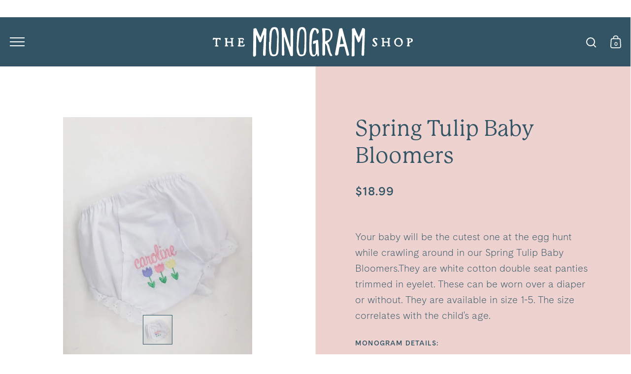

--- FILE ---
content_type: text/css
request_url: https://monogramshophouston.com/cdn/shop/t/3/assets/chainlink-css.css?v=148462605164181373821759432011
body_size: 4728
content:
@font-face{font-family:CadizLight;src:url(Cadiz-Light.otf) format("opentype");font-display:auto;font-style:normal;font-weight:400}@font-face{font-family:CadizSemiBold;src:url(Cadiz-SemiBold.otf) format("opentype");font-display:auto;font-style:normal;font-weight:600}body{font-family:CadizLight!important;font-size:20px!important;line-height:32px!important}h1,h2,h3,h4,h7{font-family:p22-mackinac-pro!important}h5,h6{font-family:CadizSemiBold!important;text-transform:uppercase;letter-spacing:1px}h1{font-size:110px!important;line-height:120px!important}h1,h2{font-size:90px!important;line-height:90px!important}h3,h4{font-size:45px!important;line-height:55px!important}h4{font-style:italic!important}h5{font-size:24px!important;line-height:28px!important;font-size:20px!important;line-height:24px!important}h6{font-size:14px!important;line-height:20px!important}h7{font-style:italic!important;font-size:18px!important;line-height:28px!important;letter-spacing:.6px!important}@media (max-width:768px){body{font-size:14px!important;line-height:22px!important}h1{font-size:45px!important;line-height:50px!important}h2,h3{font-size:24px!important;line-height:29px!important}h4{font-size:18px!important;line-height:18px!important}h3{font-style:italic!important}h5{font-size:12px!important;line-height:16px!important}h6{font-size:16px!important;line-height:26px!important}}.site-box.box--big.box--typo-big.box--center-align.box--top-align-if-first.box--column-flow.box__heading.remove-border{color:#fff;background:#acbea0!important}.slider-item:nth-child(3n+2) .site-box.box--big.box--typo-big.box--center-align.box--top-align-if-first.box--column-flow.box__heading.remove-border{background:#eaccce!important}.slider-item:nth-child(3n) .site-box.box--big.box--typo-big.box--center-align.box--top-align-if-first.box--column-flow.box__heading.remove-border{background:#c9d5e3!important}a.button.button--solid.button--with-icon,a.button.button--solid.button--with-ico{font-family:pauline,sans-serif;text-transform:capitalize;font-size:28px;background:#fff;color:#325464}span.icon{display:none!important}a.button.button--solid.button--with-icon:hover,a.button.button--solid.button--with-ico:hover{padding-right:30px;background:#325464;color:#fff}a.button.button--solid.button--with-icon:hover span,a.button.button--solid.button--with-ico:hover span{color:#fff}#section-template--15450136379584__1637571021f6bdff72 .site-box-content{max-width:775px;padding:0}span.title.h2{font-family:p22-mackinac-pro!important;font-size:45px;line-height:55px}div#section-template--15450136379584__1637571021f6bdff72{background:#f4f2ed}#block-template--15450136379584__1637571021f6bdff72 a.button.button--solid.button--with-icon,#block-template--15450136379584__1637571021f6bdff72 a.button.button--solid.button--with-ico{background:#c9d5e3}#block-template--15450136379584__1637571021f6bdff72 a.button.button--solid.button--with-icon:hover,#block-template--15450136379584__1637571021f6bdff72 a.button.button--solid.button--with-ico:hover{background:#325464}.site-box.box--small.lap--box--small-lg.box--typo-small.box--center-align.box--column-flow.box__heading{width:100%;padding:40px 0 0;height:280px}.shopfaves .product-grid-border-fix.fix-bottom-border,#section-template--15450136379584__16372293330d0f5bf6 .product-grid-border-fix.fix-bottom-border{display:flex;flex-wrap:wrap;padding:0 10% 175px;gap:3%;background:#fff}.krut-wrapper{display:flex!important;gap:3%}h2.title.h3{font-size:45px!important;line-height:55px!important}div#section-template--15450136379584__16372293330d0f5bf6{background:#fff}.site-box-container .site-box{border:none!important}div#shopify-section-template--15450136379584__16372293330d0f5bf6 .site-box{display:none}div#shopify-section-template--15450136379584__16372293330d0f5bf6 .site-box:nth-child(1),div#shopify-section-template--15450136379584__16372293330d0f5bf6 .site-box:nth-child(2),div#shopify-section-template--15450136379584__16372293330d0f5bf6 .site-box:nth-child(3),div#shopify-section-template--15450136379584__16372293330d0f5bf6 .site-box:nth-child(4),div#shopify-section-template--15450136379584__16372293330d0f5bf6 .site-box:nth-child(5){display:inherit}div#section-newsletter{background:url(sign-banner.jpg);background-size:cover}h2.newsletter-title.h3{color:#325464;font-size:45px!important}.newsletter-form .input-group{flex-wrap:wrap;width:400px;margin:auto}input#Email-newsletter{width:100%;border:none;border-bottom:1px solid #325464;border-radius:0;text-align:center;color:#325464;font-size:14px;font-weight:600;font-family:CadizSemiBold!important;height:40px}button#Subscribe-newsletter{margin:30px auto 0;border-radius:var(--buttons-radius);font-family:pauline;text-transform:capitalize;font-size:36px;font-size:28px;color:#325464}#Email-newsletter::placeholder{color:#325464;opacity:1}#Email-newsletter:-ms-input-placeholder{color:#325464}#Email-newsletter::-ms-input-placeholder{color:#325464}button#Subscribe-newsletter:hover{color:#fff;background:#325464}announcement-bar.box__banner.style--bar,announcement-bar.box__banner.style--bar a{font-family:CadizSemiBold;font-size:14px;letter-spacing:1px;height:35px;font-weight:600}announcement-bar{display:block!important}#site-header{margin-top:35px!important;display:flex;flex-wrap:wrap;padding:0;background:#325464}.site-header .logo img{width:fit-content;width:520px;width:406px}#site-header .logo{width:100%;display:flex;justify-content:center;height:160px;height:100px}.switch-menus .site-nav.style--classic .site-nav-container{display:inline-block!important}.switch-menus #site-menu-handle{display:none!important}div#site-nav--desktop{width:100%;display:flex;justify-content:center;background:#f4f2ed;height:122px;height:75px;align-items:center}#site-nav--desktop .menu-link{font-size:18px;font-size:14px;font-family:CadizSemiBold;text-transform:uppercase;letter-spacing:.6px;letter-spacing:1px;font-weight:600}:root{--header-size: 160px!important;--header-size: 100px!important}body{padding-top:210px!important}#site-header.header-scroll.animate{margin-top:0!important}ul.submenu.normal-menu{width:100vw;left:0;margin:0;padding-left:10%}#site-nav--desktop .submenu-holder .menu-link{font-family:CadizLight;text-transform:capitalize;font-weight:300;letter-spacing:0px}.submenu-holder li:nth-child(1){grid-area:1 / 2 / 2 / 3}.submenu-holder li:nth-child(2){grid-area:2 / 2 / 3 / 3}.submenu-holder li:nth-child(3){grid-area:3 / 2 / 4 / 3}.submenu-holder li:nth-child(4){grid-area:1 / 3 / 2 / 4}.submenu-holder li:nth-child(5){grid-area:2 / 3 / 3 / 4}.submenu-holder li:nth-child(6){grid-area:3 / 3 / 4 / 4}.submenu-holder li:nth-child(7){grid-area:1 / 4 / 2 / 5}.submenu-holder li:nth-child(8){grid-area:2 / 4 / 3 / 5}.submenu-holder li:nth-child(9){grid-area:3 / 4 / 4 / 5}.submenu-holder{display:grid;grid-template-columns:auto auto auto 1fr}.footer-bottom{display:none!important}.footer-top{grid-template-columns:13% 13% auto 13% 13%!important;grid-gap:3%!important;grid-template-columns:190px 110px auto 170px 140px!important;padding:130px 0!important}.footer-item{order:3}.footer-item.foot-logo{order:1;margin-top:-30px}.footer-item:nth-child(1),.footer-item:nth-child(2){order:0}.site-footer .footer-item .title{font-size:14px!important;font-family:CadizSemiBold!important;font-style:normal!important;text-transform:uppercase;letter-spacing:1px;color:#f4f2ed;margin-bottom:1em;line-height:20px!important}.footer-item:nth-child(1) span:nth-child(2){max-width:120px}.footer-item span,.footer-item p{font-size:14px!important;line-height:22px;color:#f4f2ed}.footer-item:nth-child(4) nav.footer-menu.text-size--smaller span{line-height:22px!important;margin:0!important}#section-footer{background:#325464;padding:0 10%}.footer-item.foot-logo img{width:222px;margin:auto;display:flex}.footer-item:nth-child(3) span{line-height:inherit}.site-footer a{margin:0!important}.footer-item .site-social a{margin:0 0 6px!important}.shopfaves,#section-template--15450136379584__16372293330d0f5bf6{text-align:center;background-image:url(plaid.svg)!important;background-size:38px!important;background-repeat:repeat!important;padding:38px}span.homey-featured p{display:none}span.homey-featured p:first-child{display:block;overflow:hidden;text-overflow:ellipsis;display:-webkit-box;-webkit-line-clamp:2;line-clamp:2;-webkit-box-orient:vertical;margin:0}.caption .title{font-size:14px;text-transform:uppercase;font-family:CadizSemiBold;letter-spacing:1px;line-height:28px!important}span.homey-featured{font-size:18px;line-height:32px;font-family:p22-mackinac-pro;font-style:italic}.box__collection.box--typo-small .product-item .caption{height:auto}.shopfaves .price span,#section-template--15450136379584__16372293330d0f5bf6 .price span{font-weight:600;font-family:CadizSemiBold}button.kurtybutt{border-radius:30px;font-family:pauline,sans-serif;text-transform:capitalize;font-size:28px;background:#325464;border:2px solid transparent;color:#fff;padding:0 var(--button-padding);top:40%;transition:all .15s linear;cursor:pointer;height:var(--button-size);margin:0;display:inline-block;line-height:calc(var(--button-size) - 2px);-webkit-appearance:none;z-index:9;position:absolute;left:50%;transform:translate(-50%);min-width:180px}.kurtybutt.hidden{opacity:0;transform:translate(-50%) scale(.5)}#section-template--15450136379584__1636106679435e5a7a{background:url(tms-stars.jpg)}#block-template--15450136379584__1636106679435e5a7a span.title.h2,#block-template--15450136379584__1636106679435e5a7a .subtitle p{font-size:133px;line-height:145px;font-size:90px;line-height:90px;font-family:p22-mackinac-pro!important;padding:0;margin:0}div#block-template--15450136379584__1636106679435e5a7a{padding:145px 0 275px}a.button.button--solid.button--with-ico.bluer{background:#325464;color:#fff}.custom-try{position:absolute;top:15px;bottom:15px;left:15px;right:15px;height:calc(100% - 30px);width:calc(100% - 30px);opacity:0;transition:.5s ease;background-color:#c9d5e3}.ind-home-collection:nth-child(2) .custom-try{background-color:#acbea0}.ind-home-collection:nth-child(3) .custom-try{background-color:#eaccce}.try-text{color:#fff;font-size:45px;position:absolute;bottom:110px;line-height:55px;left:35px;right:35px;font-family:p22-mackinac-pro;font-style:italic;letter-spacing:0;text-align:left}.home-custom-image{position:relative;background:#fff;padding:15px;box-shadow:0 10px 10px -10px #4e4e4e59;transition:.5s ease all}.home-custom-image{aspect-ratio:448 / 549;overflow:hidden}.ind-home-collection:hover .home-custom-image{box-shadow:0 5px 10px 5px #4e4e4e59}.home-custom-image img{display:block}.home-custom-image img{height:100%;object-fit:cover}@media (min-width::768px){.home-custom-image img{width:100%}}.home-white-arrow{width:67px;position:absolute;bottom:35px;left:35px}.customz-secs{padding:0 10% 100px;display:flex;gap:3%;text-align:center;background:#f4f2ed!important;display:grid;grid-template-columns:1fr 1fr 1fr}.ind-home-collection:hover .custom-try{opacity:1}.home-cat-title{font-family:CadizSemiBold;text-transform:uppercase;font-size:24px;font-size:20px;letter-spacing:1px;font-weight:600}.ind-home-collection .content{padding:44px 0 34px}.ind-home-collection{margin-top:-125px}.about-us-custom .site-box{background:#c5d4e2;text-align:center}.about-sub{font-size:24px;letter-spacing:1px;line-height:28px;font-weight:600;padding-top:2.5em}.shopify-section{background:url(tms-about-stars.jpg);background-size:cover}#insta-feed .instafeed-overlay:after,.instafeed-shopify .instafeed-overlay:after{background-color:#acbea0!important;opacity:1!important}#insta-feed .instafeed-overlay:before,.instafeed-shopify .instafeed-overlay:before{background:url(tms-insta.svg) no-repeat center center!important;background-size:25%!important}#insta-feed{margin:0 auto!important;padding:100px 0}#insta-feed .instafeed-container{width:21.25%!important;padding-top:21.25%!important;margin-right:5%!important}#insta-feed a:last-child .instafeed-container{margin-right:0!important}#insta-feed h2{padding-bottom:.5em}.contact-custom h5{margin:0;font-size:18px!important;line-height:32px!important}.contact-right{background:url(contact.jpg);background:url(tms-contact-page.jpg);background-size:cover;background-position:center}.contact-left{background:#c9d5e3}.contact-info{display:flex;flex-wrap:wrap}.contact-text{width:50%}.contact-map{margin-top:100px;width:50%;border:15px solid white;box-shadow:0 10px 10px -10px #4e4e4e59}.contact-map iframe{height:100%;width:100%}.form-vertical{padding-top:130px}.form-vertical textarea,.form-vertical input{background:#fff;border:none!important;font-family:CadizSemiBold;text-transform:uppercase;letter-spacing:1px;font-size:14px}.contact-custom button{font-family:pauline,sans-serif;text-transform:capitalize;font-size:28px;background:#acbea0!important;float:right}.contact-custom button:hover{background:#325464!important}.template-product .product-title.h2{font-size:45px!important;line-height:55px!important}product-page .box__product-content{background:#eed2d0}product-header .price,product-header .price span{font-size:24px!important;font-family:CadizSemiBold;font-weight:600!important;letter-spacing:1px}product-page .prod_summary h3{font-size:20px!important;line-height:32px!important;font-family:CadizLight!important}product-page .buttons-holder{width:220px}product-form product-quantity.quantity-selector-holder{width:200px;background:#fff}product-page button.product__add-to-cart.product--add-to-cart-button.button.button--outline{font-family:pauline,sans-serif;text-transform:capitalize;font-size:28px;background:#fff;color:#325464;background:#acbea0;border:2px solid transparent;color:#fff}product-page button.product__add-to-cart.product--add-to-cart-button.button.button--outline:hover{background:#325464}.template-collection .container--fullscreen{background:#f4f2ed}.template-collection .site-box.box--bigger.box--with-auto-height.lap--box--small-fl-auto.fix-me-with-height-hard.box--typo-big.box--center-align.box--column-flow.box__heading.box__heading--description{padding:70px}.template-collection h1.title.h1{font-size:45px!important;line-height:55px!important}.site-nav.style--sidebar{left:0;transform:translate(-100%)}.site-overlay{background:#ffffffe0}body.sidebar-move{right:auto!important}p.title.sidebar-title.add-hr-below{display:none!important}#site-nav--mobile,#site-nav--mobile a{background:#325464;color:#fff}.primary-menu ul li{margin:0!important;font-size:11px;line-height:26px;text-transform:uppercase;font-family:CadizSemiBold;letter-spacing:1px}.to-bottom-content{display:none}#site-nav--mobile a.menu-link.active{color:#acbea0}#site-nav--mobile li.has-submenu:after{content:"text";float:right;content:url(mobile-arrow.svg);width:11px}#site-nav--mobile .submenu-holder{display:block}#site-nav--mobile ul.submenu{padding:0;transform:none}.primary-menu ul.submenu li{line-height:18px;font-family:CadizLight;font-weight:300;letter-spacing:0;text-transform:capitalize}#site-nav--mobile li.has-submenu.active:after{transform:rotate(90deg);top:0;position:absolute;right:0}.hamburger-menu,.hamburger-menu:before,.hamburger-menu:after{display:block;background-color:#fff;position:absolute;height:2px;width:30px;transition:transform .4s cubic-bezier(.23,1,.32,1)}.hamburger-menu:before{content:"";margin-top:-8px}span.hamburger-menu:after{content:"";margin-top:8px}.active .hamburger-menu,.active .hamburger-menu:before,.active .hamburger-menu:after{background-color:transparent}.about-us-custom .site-box-content div:nth-child(3){display:none}.mobile-contact-pic{display:none}.product-gallery-item img{width:60%;left:20%;object-fit:contain}.product-gallery--dots.css-slider-dot-navigation{display:none!important}.template-product .css-slider-button,.template-product .css-slider-button svg{width:67px;background:none}.cart-functions.payment-button--false input{font-family:CadizSemiBold}sidebar-drawer#site-search *,sidebar-drawer#site-cart *{font-family:CadizSemiBold}sidebar-drawer#site-cart .button span,sidebar-drawer#site-search .button span,sidebar-drawer#site-search .button span strong{font-family:pauline,sans-serif;text-transform:capitalize;font-size:28px}sidebar-drawer#site-filters *{font-family:CadizLight!important}.homey-featured .prod-summary{max-height:64px}span.homey-featured,span.homey-featured *{font-size:18px!important;line-height:32px!important;font-family:p22-mackinac-pro!important;font-style:italic;display:block;overflow:hidden;text-overflow:ellipsis;display:-webkit-box;-webkit-line-clamp:2;line-clamp:2;-webkit-box-orient:vertical;margin:0;max-height:64px;letter-spacing:.6px}.template-collection .caption{text-align:center}.product-grid-border-fix.fix-bottom-border{display:flex;flex-wrap:wrap;width:100%;padding:0 10%;gap:3%}.krut-prod,.collect-prod{width:22.75%!important;height:55vh;height:calc(22vw + 181px);display:block;height:auto}.krut-prod .caption,.collect-prod .caption{background:transparent;display:flex;align-items:flex-end;display:block;position:relative;padding:35px 0 70px!important}.fit-product-grid-images .box__collection .box--product-image img{object-fit:cover!important;height:100%}.krut-prod .box--product-image.primary,.collect-prod .box--product-image.primary{height:22vw}.krut-prod .product-item,.collect-prod .product-item{height:calc(22vw + 150px);display:flex;align-items:stretch;height:auto;display:block}.krut-prod .box--product-image.primary,.collect-prod .box--product-image.primary{transform:none!important}.collect-prod span.price.text-size--smaller{font-size:14px!important;line-height:1em;font-family:CadizSemiBold}#main .shopify-section:first-child .product-header.product-header--mobile{margin-top:-1px;border:none}#block-newsletter{min-height:400px!important;height:400px!important}a.site-header__logo-image{display:flex}.site-nav.style--classic .submenu{padding-top:22.5px}.krut-prod .underline-animation,.collect-prod .underline-animation{background-size:0!important}.button-scroll-in{animation:none!important}.ind-home-collection a.button.button--solid.button--with-ico.bluer{background:#acbea0}.ind-home-collection a.button.button--solid.button--with-ico.bluer:hover{background:#325464}.product-grid-border-fix:not(.fix-borders-rest):before,.product-grid-border-fix:not(.fix-borders-rest):after{height:0}.template-product .qty-button{border:1px solid #325464}.template-product .quantity-selector-holder input{border-color:#325464!important}@media (max-width: 1430px){.switch-menus .site-nav.style--classic .site-nav-container{display:none!important}body{padding-top:135px!important}.switch-menus #site-menu-handle{display:flex!important}.hide-wide,.hide-wide img{width:520px;width:406px;flex-grow:5;text-align:center}.hide-wide img{max-width:406px;margin:auto}#site-header .logo,h1.logo{display:none}div#site-nav--desktop{background:#325464;margin:0;height:160px;height:100px;justify-content:space-between}.hamburger-menu svg path,.search-menu rect{fill:#fff!important}.cart-menu svg path,.search-menu circle{stroke:#fff}.cart-menu .count-holder{color:#fff}span.dontshow{width:40px}#site-filters.active .hamburger-menu svg path,#site-cart.active .hamburger-menu svg path,#site-search.active .hamburger-menu svg path{fill:initial!important}span#site-cart-handle{margin-right:10px}}@media (max-width:768px){announcement-bar.box__banner.style--bar,announcement-bar.box__banner.style--bar a{font-size:10px;height:30px}#site-header{margin-top:30px!important}.hide-wide,.hide-wide img{width:186px;display:flex;align-content:center;justify-content:center}#site-header,#site-nav--desktop{height:50px!important}#site-menu-handle,.hamburger-menu,.hamburger-menu:before,.hamburger-menu:after{width:15px}.hamburger-menu:before{margin-top:-6px}span.hamburger-menu:after{margin-top:6px}span.dontshow{width:32px}body{padding-top:80px!important}.footer-item.foot-logo{order:-1;margin:0}#section-footer{padding:40px 10px 100px;text-align:center}.footer-item.foot-logo img{width:138px}.footer-item:nth-child(1) span:nth-child(2){margin:auto}.site-footer .site-social a{justify-content:center}.footer-top{padding:0!important}.site-footer .site-social{display:flex;flex-wrap:wrap;flex-direction:row;justify-content:center;gap:10px}.site-footer .footer-menu>span:not(:last-child){margin-bottom:0}nav.footer-menu.text-size--smaller span:nth-child(3),nav.footer-menu.text-size--smaller span:nth-child(3) a{padding-top:1em;text-transform:uppercase;font-family:CadizSemiBold}.css-slider-viewport h2{font-size:40px!important;line-height:42px!important}a.button.button--solid.button--with-icon,a.button.button--solid.button--with-ico{font-size:18px;font-size:20px}split-screen-slider .slider-item-media img{height:calc(50% + -0px)!important}.slider-item-media-holder:after{content:none!important}.slider-item.css-slide.css-slide--snap:nth-child(3n+1){background:#acbea0}.slider-item.css-slide.css-slide--snap:nth-child(3n+2){background:#eaccce}.slider-item.css-slide.css-slide--snap:nth-child(3n){background:#c9d5e3}.css-slider-index-navigation{display:none!important}.css-slider-navigation-container{position:relative!important;transform:translateY(-112px);transform:translateY(-100px);transform:translateY(-60px)}#shopify-section-template--15450136379584__16372498804121dda9{height:calc(var(--window-height) - 190px);height:calc(100vh - 190px);height:calc(100vh - 260px)}#section-template--15450136379584__16372498804121dda9 split-screen-slider{height:calc(var(--window-height) - 130px)!important;height:calc(100vh - 130px)!important;height:calc(100vh - 200px)!important}split-screen-slider .site-box{justify-content:end!important;padding:0 40px 13vh!important;padding:0 40px 60px!important}.css-slider-navigation-container:before{content:none!important}#main split-screen-slider .css-slider-button.css-slider-next{right:auto;left:52%}#main split-screen-slider .css-slider-button.css-slider-prev{left:auto;right:52%}#main split-screen-slider .css-slider-navigation-container svg *{fill:#fff}.css-slider-button{width:35px}span.css-slider-button.css-slider-next svg,span.css-slider-button.css-slider-prev svg{width:100%}span.title.h2{font-size:24px;line-height:29px;padding:0 10px}#block-template--15450136379584__1636106679435e5a7a span.title.h2,#block-template--15450136379584__1636106679435e5a7a .subtitle p{font-size:40px;line-height:42px}div#block-template--15450136379584__1636106679435e5a7a{padding:50px 0 315px}.customz-secs{display:flex;gap:0;flex-wrap:wrap;padding:0 10% 80px}.ind-home-collection{margin-top:0;padding:0 0 40px}.ind-home-collection:first-child{margin-top:-270px;z-index:999}.home-custom-image{padding:11px}.try-text{font-size:24px;line-height:29px;left:22px;right:22px}.custom-try{top:11px;left:11px;right:11px;bottom:11px;height:calc(100% - 22px);width:calc(100% - 22px)}.home-white-arrow{left:22px}.home-cat-title{font-size:18px}.ind-home-collection .content{padding:25px 0 20px}.shopfaves{padding:27px}.krut-wrapper{gap:0;display:block!important}.krut-prod{width:100%!important;height:55vh;height:auto}.krut-prod .product-item{height:95%}.krut-prod .box--product-image.primary{height:37vh}.owl-prev img,.owl-next img{width:35px}.owl-prev{margin-right:8px}.owl-next{margin-left:8px}.caption .title{font-size:12px}span.homey-featured{font-size:16px;line-height:26px;letter-spacing:.6px}h2.title.h3{font-size:24px!important;line-height:29px!important}.kurt-favs-title{padding:60px 0 20px!important;height:100px!important}.shopfaves .product-grid-border-fix.fix-bottom-border{padding:0 10% 20px}h2.newsletter-title.h3{font-size:40px!important;line-height:42px!important;text-transform:capitalize;max-width:220px;margin:0 auto 1em}.newsletter-form .input-group{width:80%}input#Email-newsletter{border-radius:0!important;font-size:12px;height:28px}button#Subscribe-newsletter{font-size:18px;font-size:20px;height:auto;padding:0 40px;margin:50px auto 0}.site-menu-handle svg{width:16px}.cart-menu .count{font-size:7px}.site-menu-handle{width:36px}.site-search-handle.site-menu-handle{width:16px}#section-template--15450136379584__1636106679435e5a7a{background:url(faves-mobile.jpg)}.customz-secs a.button.button--solid.button--with-ico.bluer{background:#acbea0}div#section-newsletter{background:url(tms-email-mobile.jpg)}div#block-template--15457022410944__164857986459e3607d{display:none}.about-us-custom .site-box-content div,.about-us-custom .site-box-content h3{padding-left:35px;padding-right:35px}.about-us-custom .site-box-content div:nth-child(3){display:block;padding:25px 0 50px}.about-us-custom .site-box-content{padding:50px 0!important}#insta-feed{display:flex;flex-wrap:wrap;padding:66px 0;justify-content:center;gap:6%}#insta-feed a{width:47%;padding-bottom:6%!important}#insta-feed .instafeed-container{width:100%!important;padding-top:100%!important;margin-right:0!important}.shopify-section{background:url(tms-about-mobile-stars.jpg);background-size:cover}.contact-custom{text-align:center}.contact-text{width:100%}.contact-map{width:70vw;margin:auto;height:100vw;border:8px solid white}.contact-right.site-box.box--big.lap--box--small-fl-auto.box--typo-big.box--top-align.box--column-flow.box__heading{display:none}.mobile-contact-pic{display:block;padding-top:50px}.contact-custom .site-box-content.reduce-top-margin{padding-right:0;padding-left:0}.form-vertical{padding:50px 25px 30px}.contact-custom button{font-size:18px;font-size:20px;text-align:center;float:none}.form-vertical textarea,.form-vertical input{font-size:10px;padding:10px}.contact-custom h5{font-size:12px!important;line-height:22px!important;letter-spacing:.6px}.contact-custom h3{font-style:normal!important}.product-header.product-header--mobile{order:2}.site-box.box--big.lap--box--bigger.box--typo-big.box--no-padding.box__product-gallery.product-gallery.nav-scroll{order:1}.site-box.box--big.lap--box--bigger.box--typo-big.box--top-align.box--column-flow.box__product-content{order:3}product-page{display:grid!important}.product-gallery-item img{width:80%;left:10%;object-fit:contain}.template-product .product-title.h2{font-size:24px!important;line-height:29px!important}.template-product .product-price,.template-product .compare-price{font-size:12px!important;line-height:28px;font-family:CadizSemiBold;font-weight:600}.product-header.product-header--mobile{background:#eed2d0;padding:50px 25px 0}product-page button.product__add-to-cart.product--add-to-cart-button.button.button--outline{font-size:18px;font-size:20px;min-width:0;min-width:fit-content;white-space:nowrap}product-page .buttons-holder{width:160px}product-form product-quantity.quantity-selector-holder{width:140px}.cart-functions.payment-button--false input{font-family:CadizSemiBold;font-size:12px}sidebar-drawer#site-cart .button span,sidebar-drawer#site-search .button span,sidebar-drawer#site-search .button span strong{font-size:18px;font-size:20px}.template-product .css-slider-navigation-container{transform:none}.template-product .css-slider-button{width:35px}.template-product .css-slider-next{right:auto;left:53%}.template-product .css-slider-prev{left:auto;right:53%}.template-product .css-slider-navigation-container{height:0px!important;transform:translateY(-22px)}.template-collection .site-box.box--bigger.box--with-auto-height.lap--box--small-fl-auto.fix-me-with-height-hard.box--typo-big.box--center-align.box--column-flow.box__heading.box__heading--description{padding:10px;height:84px!important;min-height:84px!important}.site-filter-handle-holder.site-filter-handle-holder-mobile{border:none}.product-grid-border-fix.fix-bottom-border{gap:7%;padding:0 10px 20px}.collect-prod{width:46.5%!important;height:calc(55vw + 167px);height:auto}.collect-prod span.homey-featured,.collect-prod span.homey-featured *{font-size:12px!important;line-height:20px!important;line-clamp:3;-webkit-line-clamp:3}.collect-prod .caption .title{line-height:1.4em!important}.collect-prod .product-item .caption .price{font-weight:600;font-family:CadizSemiBold}.collect-prod .box--product-image.primary{height:55vw}.collect-prod .product-item{height:calc(55vw + 130px);height:auto}.template-collection h1.title.h1{font-size:24px!important;line-height:29px!important}button.kurtybutt{font-size:18px;font-size:20px;top:50%;min-width:0}.collect-prod button.kurtybutt{font-size:18px;font-size:20px;top:40%;padding:0 7px}.krut-prod .caption,.collect-prod .caption{padding:20px 0 40px!important}.cart-menu .count-holder{top:4px}#block-newsletter{height:auto!important;min-height:200px!important}#block-template--15450136379584__1637571021f6bdff72 .site-box-content{max-width:340px}sidebar-drawer#site-nav--mobile{max-width:280px}sidebar-drawer#site-nav--mobile .site-close-handle{left:25px}}.product-variant__item label span{display:none}.caption div>*{display:none}.caption div a:has(.title){display:block}span.homey-featured{display:none}span.price{display:block}
/*# sourceMappingURL=/cdn/shop/t/3/assets/chainlink-css.css.map?v=148462605164181373821759432011 */


--- FILE ---
content_type: image/svg+xml
request_url: https://monogramshophouston.com/cdn/shop/t/3/assets/TMS-header-Logo.svg?v=91233871240429914671648236873
body_size: 3799
content:
<svg xmlns="http://www.w3.org/2000/svg" viewBox="0 0 184.9889 27.3599"><defs><style>.cls-1{fill:#fff;}</style></defs><g id="Layer_2" data-name="Layer 2"><g id="Layer_1-2" data-name="Layer 1"><path class="cls-1" d="M135.1422,9.4767c1.126-3.06,2.149-5.839,3.172-8.617a5.2322,5.2322,0,0,1,1.666.293,1.73,1.73,0,0,1,.792,1.187,27.3875,27.3875,0,0,1-.094,3.053c-.229,6.624-.468,13.247-.664,19.872-.025.837-.227,1.397-1.127,1.421-.961.025-1.318-.574-1.278-1.448q.1965-4.284.422-8.565c.165-3.131.345-6.261.247-9.491-.601,1.596-1.205,3.19-1.798,4.788-.067.181-.013.428-.117.57-.435.597-.813,1.506-1.389,1.668-.959.269-1.029-.841-1.297-1.485-.729-1.753-1.415-3.523-2.119-5.287-.139.019-.277.039-.416.058v5.214c0,4.355.01,8.71-.018,13.065-.003.417-.159,1.114-.403,1.193a5.9855,5.9855,0,0,1-2.05.154c-.096-.004-.251-.519-.246-.795.092-5.293.229-10.586.302-15.88.037-2.623-.015-5.249-.074-7.872-.017-.729.12-1.298.921-1.34.708-.038,1.541-.671,2.033.572.806,2.037,1.791,4.003,2.707,5.996.21.457.445.904.828,1.676"/><path class="cls-1" d="M47.1017,7.2018q-.8745,2.4-1.75,4.799a8.1651,8.1651,0,0,1-.63,1.625,1.3531,1.3531,0,0,1-1.007.6,1.3767,1.3767,0,0,1-.882-.77c-.769-1.799-1.465-3.63-2.19-5.448-.071-.179-.169-.346-.361-.733a8.9921,8.9921,0,0,0-.141,1.016q-.0885,8.7075-.163,17.413a1.6106,1.6106,0,0,1-2.378,1.461.9793.9793,0,0,1-.336-.76c.085-7.877.196-15.753.286-23.629.008-.683-.126-1.379.814-1.54.892-.152,1.74-.501,2.24.805.783,2.045,1.772,4.011,2.685,6.005.171.374.394.724.741,1.351,1.117-3.03,2.136-5.793,3.174-8.606.181.057.36.104.533.168.616.23,1.473.299,1.779.744.313.457.116,1.285.094,1.95-.236,7.21-.492,14.42-.71,21.631-.025.844-.266,1.378-1.161,1.4s-1.257-.494-1.248-1.34c.008-.819-.03-1.641.017-2.458q.4485-7.8015.927-15.6l-.333-.084"/><path class="cls-1" d="M71.874,18.2512q0-6.9345-.001-13.869A20.9719,20.9719,0,0,1,71.885,1.8c.043-.344.5-.896.767-.895.447.001,1.168.272,1.286.603a7.8052,7.8052,0,0,1,.431,2.638c-.041,6.153-.137,12.306-.211,18.459-.013,1.098-.023,2.197.003,3.294.021.905-.66,1.042-1.258,1.042-.399,0-1.054-.287-1.159-.594-1.515-4.442-2.963-8.907-4.411-13.372-.397-1.224-.741-2.465-1.109-3.699-.124.003-.248.006-.372.008,0,1.403-.032,2.807.007,4.208.104,3.798.222,7.597.374,11.393.027.696-.049,1.25-.754,1.539a1.0893,1.0893,0,0,1-1.606-1.05c.009-5.251.065-10.501.042-15.752-.012-2.504-.153-5.008-.256-7.511-.025-.584-.241-1.154.643-1.358.819-.189,1.498-.219,1.823.701.352.996.659,2.008.982,3.014q2.103,6.54,4.207,13.078c.08.249.191.489.288.733.091-.009.181-.019.272-.028"/><path class="cls-1" d="M119.0775,8.3305h-.237c-.403,2.509-.805,5.018-1.226,7.636,1.295-.134,2.36-.245,3.514-.364-.7-2.482-1.375-4.877-2.051-7.272m.229-7.285c.131.16.575.466.679.862,2.032,7.726,4.015,15.466,6.039,23.194.205.782.029,1.251-.743,1.395-.707.131-1.302.193-1.532-.867-.491-2.255-1.209-4.459-1.777-6.698-.169-.666-.475-.918-1.142-.858-1.014.092-2.044.075-3.042.25a1.3164,1.3164,0,0,0-.773.901c-.371,1.923-.633,3.867-.97,5.797-.169.968-1.876,1.753-2.641,1.158a1.61,1.61,0,0,1-.352-1.313c.685-3.977,1.463-7.938,2.145-11.916.57-3.321,1.032-6.66,1.57-9.987.289-1.786.368-1.828,2.539-1.918"/><path class="cls-1" d="M96.5566,6.446c-.395-1.23-.637-2.088-.946-2.921-.455-1.227-1.318-1.402-1.983-.263a10.2282,10.2282,0,0,0-1.461,3.785c-.637,5.479-1.274,10.982-.249,16.488.185.996.285,2.37,1.694,2.3,1.362-.067,1.491-1.47,1.535-2.437.127-2.804.045-5.618.045-8.605-.535.269-.952.453-1.344.68-.858.495-1.193.059-1.178-.725.02-1.027.028-2.077,1.551-2.137a6.61,6.61,0,0,0,1.996-.651c.675-.263,1.061-.054,1.192.638a8.1886,8.1886,0,0,1,.13,1.046c.242,3.949.472,7.899.719,11.847.056.897-.105,1.579-1.365,1.561-.132-.711-.268-1.444-.435-2.345-.409.517-.751.878-1.013,1.291a3.1056,3.1056,0,0,1-5.349-.696,11.2411,11.2411,0,0,1-.799-3.641c.006-4.931.043-9.869.346-14.787a11.7631,11.7631,0,0,1,1.658-4.58c.865-1.601,2.489-1.843,4.573-1.02a3.3369,3.3369,0,0,1,2.17,3.632c-.122.52-.842.9-1.487,1.54"/><path class="cls-1" d="M104.0171,13.3506a16.5558,16.5558,0,0,0,3.138-1.595c1.717-1.428,2.05-3.493,1.811-5.566-.341-2.977-2.009-3.991-4.949-3.289Zm2.029,1.243c1.502,1.602,1.869,3.648,2.286,5.679a25.0423,25.0423,0,0,0,.799,3.426,18.6978,18.6978,0,0,0,1.445,2.653,1.4164,1.4164,0,0,1-2.463-.408,30.9675,30.9675,0,0,1-1.866-5.125c-.341-1.114-.373-2.325-.737-3.428a9.4464,9.4464,0,0,0-1.256-1.989c-.132.044-.265.088-.397.132q0,1.2525,0,2.505c.002,2.274-.018,4.548.019,6.822.016.995-.374,1.631-1.376,1.655-1.038.025-1.143-.86-1.157-1.589-.039-1.92.013-3.841.035-5.762.048-4.272.136-8.545.129-12.817a30.4806,30.4806,0,0,0-.409-3.961c-.09-.667-.043-1.314.748-1.276a32.6345,32.6345,0,0,1,5.457.534c1.791.395,2.701,1.843,3.193,3.583a8.4318,8.4318,0,0,1-4.45,9.366"/><path class="cls-1" d="M79.07,18.2571c.285,1.603.595,3.723,1.061,5.808a1.8482,1.8482,0,0,0,2.059,1.389,1.8268,1.8268,0,0,0,1.977-1.623c.235-1.466.439-2.942.54-4.421.11-1.599.097-3.208.119-4.813.039-2.773.134-5.549.059-8.319a7.6654,7.6654,0,0,0-.774-3.046,2.7334,2.7334,0,0,0-1.686-1.484c-.486-.05-1.185.83-1.584,1.433a4.2577,4.2577,0,0,0-.592,1.886c-.405,4.207-.759,8.419-1.179,13.19m7.402-4.692c0,2.583.016,5.167-.011,7.75a6.8274,6.8274,0,0,1-.246,1.974c-.3.948-.497,2.256-1.188,2.683a5.2591,5.2591,0,0,1-4.575.874,3.7059,3.7059,0,0,1-1.97-1.796,10.9281,10.9281,0,0,1-.931-4.196c.075-5.243.315-10.486.579-15.724a8.51,8.51,0,0,1,.79-2.683c.816-1.989,2.411-2.641,4.454-2.399,1.701.202,2.333,1.511,2.708,2.884a16.1859,16.1859,0,0,1,.499,3.699c.075,2.309.021,4.623.021,6.934h-.13"/><path class="cls-1" d="M59.4845,10.45l.045.001a14.6792,14.6792,0,0,0-.021-2.346,41.0443,41.0443,0,0,0-1.09-5.136,2.0266,2.0266,0,0,0-1.472-1.232,2.5862,2.5862,0,0,0-1.583,1.279,5.46,5.46,0,0,0-.734,2.329c-.354,4.72-.724,9.444-.881,14.173a16.9189,16.9189,0,0,0,.843,4.584,1.84,1.84,0,0,0,2.082,1.343,1.7923,1.7923,0,0,0,1.912-1.544,23.6354,23.6354,0,0,0,.478-3.126c.18-3.44.286-6.883.421-10.325m-7.088,3.289c0-2.349-.013-4.699.004-7.048a9.7578,9.7578,0,0,1,1.382-5.03c.969-1.625,2.526-1.677,4.106-1.587a2.7337,2.7337,0,0,1,2.37,2.164,10.1773,10.1773,0,0,1,.703,3.18c.022,4.582-.073,9.164-.145,13.745a28.67,28.67,0,0,1-.197,4.315c-.407,2.401-1.841,3.486-4.296,3.544-2.039.047-3.12-.58-3.675-2.564a21.4738,21.4738,0,0,1-.663-4.616c-.109-2.029-.027-4.067-.027-6.102.146,0,.292-.001.438-.001"/><path class="cls-1" d="M13.11,14.4926c.088.799.14,1.573.285,2.33.03.156.424.225.625.37.133.096.314.264.303.385a.4963.4963,0,0,1-.35.339q-1.266.05-2.535.006a.4984.4984,0,0,1-.354-.334.614.614,0,0,1,.25-.432,1.5836,1.5836,0,0,1,.433-.207c0-1.783.022-3.474-.024-5.163-.007-.258-.326-.511-.509-.761-.117-.159-.248-.307-.373-.46.18-.123.352-.337.54-.352a9.828,9.828,0,0,1,1.724.004,3.9373,3.9373,0,0,1,.927.332c-.259.189-.518.378-.898.657.036.622.084,1.419.133,2.251,1.111,0,2.278.018,3.442-.022.149-.005.388-.302.409-.484a4.6969,4.6969,0,0,0-.012-1.445c-.039-.203-.393-.341-.598-.516-.159-.136-.309-.283-.463-.425.145-.129.284-.361.435-.369.785-.043,1.573-.049,2.357-.019.163.006.318.223.476.343-.119.151-.215.402-.361.436-.566.131-.568.513-.559.968.027,1.422-.013,2.846.062,4.265.02.365.363.716.57,1.066a3.7956,3.7956,0,0,0,.298.387c-.163.104-.32.288-.488.298a13.0393,13.0393,0,0,1-1.906.004,2.7794,2.7794,0,0,1-.829-.371c.253-.142.502-.293.761-.423a2.1567,2.1567,0,0,1,.422-.097c-.119-.859-.235-1.686-.356-2.561Z"/><path class="cls-1" d="M25.2788,11.0905a7.5338,7.5338,0,0,0,.019,1.363c.066.326.257.837.469.879.449.088,1.128.372,1.274-.519.025-.154.406-.407.503-.361a.8435.8435,0,0,1,.434.556,10.252,10.252,0,0,1,.034,1.717.7461.7461,0,0,1-.31.478c-.061.044-.357-.092-.409-.208-.418-.927-1.18-.61-1.913-.594a4.8324,4.8324,0,0,0-.109.641c-.07,2.375.449,2.331,2.733,1.929.227-.04.371-.471.586-.688.15-.152.388-.374.529-.338a.6959.6959,0,0,1,.373.517,1.4876,1.4876,0,0,1-1.477,1.581q-2.2245,0-4.449-.083c-.219-.009-.43-.227-.644-.348.135-.171.274-.338.404-.513.164-.221.442-.439.459-.674.11-1.508.165-3.021.234-4.533.02-.44.022-.856-.586-.938-.128-.017-.224-.28-.335-.429.164-.104.327-.294.494-.297,1.45-.026,2.902-.042,4.352-.009.556.012,1.109,1.401.721,1.801a.771.771,0,0,1-.652.015c-.542-1.402-1.714-.703-2.734-.945"/><path class="cls-1" d="M2.8711,16.8876a9.8111,9.8111,0,0,1-.239-1.468c-.011-1.111.07-2.222.059-3.333a4.4649,4.4649,0,0,0-.28-1.067c-.519.181-1.048.335-1.551.552a4.03,4.03,0,0,0-.712.513,4.7251,4.7251,0,0,1-.147-.953,1.9752,1.9752,0,0,1,.246-.866.71.71,0,0,1,.523-.339c.879.067,1.752.269,2.629.283,1.112.018,2.227-.116,3.341-.145.174-.004.497.194.504.313a8.9744,8.9744,0,0,1-.076,1.535c-.012.11-.22.299-.287.28a.8906.8906,0,0,1-.477-.315,1.4724,1.4724,0,0,0-1.869-.66,1.0547,1.0547,0,0,0-.462.768c-.078,1.356-.096,2.716-.118,4.075-.009.604.156,1.071.905,1.098.166.006.322.267.482.411-.178.139-.35.39-.534.4a21.8948,21.8948,0,0,1-2.362-.007c-.227-.012-.443-.212-.664-.325a6.69,6.69,0,0,1,.568-.562,1.9816,1.9816,0,0,1,.521-.188"/><path class="cls-1" d="M156.8149,11.1969a2.5138,2.5138,0,0,1-.669-.258.7749.7749,0,0,1-.268-.497c-.005-.083.257-.258.403-.263.726-.024,1.455-.028,2.18.012.195.011.379.206.568.316a3.6786,3.6786,0,0,1-.503.402,1.2868,1.2868,0,0,1-.438.065c.062.859.12,1.66.179,2.476h3.865a13.71,13.71,0,0,0-.031-1.941c-.032-.216-.426-.377-.653-.565-.147-.122-.291-.248-.436-.372.164-.145.32-.404.493-.416a19.1023,19.1023,0,0,1,2.27-.022c.18.009.348.253.521.389-.131.142-.264.283-.394.427-.184.204-.522.408-.524.615-.015,1.662-.011,3.327.098,4.984.022.341.506.65.871,1.085a2.1276,2.1276,0,0,1-.654.278,10.1991,10.1991,0,0,1-1.816.002c-.266-.028-.509-.28-.763-.43.236-.126.468-.262.71-.374a2.0021,2.0021,0,0,1,.429-.079c-.106-.863-.208-1.689-.317-2.578h-3.86c.1.822.166,1.592.31,2.348.027.14.373.208.553.336.136.096.362.279.338.344-.062.166-.237.402-.377.409-.815.04-1.633.038-2.449.012a.5224.5224,0,0,1-.385-.306.5611.5611,0,0,1,.198-.449,2.1694,2.1694,0,0,1,.551-.255Z"/><path class="cls-1" d="M174.4505,14.7563a21.1254,21.1254,0,0,0-.787-2.665,2.217,2.217,0,0,0-3.543-.52,4.7129,4.7129,0,0,0-.809,3.704c.087,1.105,1.015,1.324,1.813,1.658a2.3126,2.3126,0,0,0,3.326-2.177m-6.687-.897c-.024-2.27,1.793-3.93,4.306-3.933a3.8606,3.8606,0,0,1,3.697,3.84c.051,2.488-1.629,4.515-3.806,4.367a4.28,4.28,0,0,1-4.197-4.274"/><path class="cls-1" d="M181.4826,13.7508c.807-.295,1.562-.359,1.902-.769.234-.282.038-1.136-.238-1.555-.193-.294-.846-.285-1.365-.431-.104.958-.183,1.69-.299,2.755m.255.879c-.054.744-.106,1.461-.158,2.174a.8056.8056,0,0,0,.12.126c.305.199.613.395.92.591a5.3168,5.3168,0,0,1-1.084.374,7.7894,7.7894,0,0,1-1.63.007c-.19-.018-.361-.244-.541-.375.133-.138.276-.268.397-.416.151-.185.397-.379.406-.579.04-.842-.002-1.687.005-2.532.005-.538.061-1.077.061-1.615-.001-.548.315-1.286-.717-1.29-.107,0-.325-.288-.295-.371.072-.197.265-.504.402-.5a24.4513,24.4513,0,0,1,4.032.26,1.833,1.833,0,0,1,1.333,1.871,1.7894,1.7894,0,0,1-1.319,1.673,19.8289,19.8289,0,0,1-1.932.602"/><path class="cls-1" d="M150.8584,16.7145c-.343-.533-.645-1.081-1.023-1.568-.464-.598-1.028-1.119-1.487-1.72a2.082,2.082,0,0,1,1.229-3.34,5.0226,5.0226,0,0,1,1.798.061,1.239,1.239,0,0,1,.824,1.641c-.07.136-.521.192-.728.11-.175-.068-.203-.499-.38-.576a8.0075,8.0075,0,0,0-1.3-.341c-.077.358-.331.813-.198,1.057a8.2948,8.2948,0,0,0,1.492,2.107c1.03.964,1.347,2.196.601,3.112a3.0274,3.0274,0,0,1-3.589.378,1.466,1.466,0,0,1-.498-.828,4.1848,4.1848,0,0,1,.166-1.16,4.4041,4.4041,0,0,1,.781.718c.547.822,1.093.948,2.312.349"/></g></g></svg>

--- FILE ---
content_type: image/svg+xml
request_url: https://monogramshophouston.com/cdn/shop/t/3/assets/TMS-footer-logo.svg?v=51368666362728689751648499331
body_size: 14151
content:
<?xml version="1.0" encoding="UTF-8"?><svg xmlns="http://www.w3.org/2000/svg" viewBox="0 0 137.8602 134.9069"><defs><style>.d{fill:#fff;}</style></defs><g id="a"/><g id="b"><g id="c"><g><g><path class="d" d="M109.0174,63.7575c.9791-2.6598,1.8684-5.0755,2.757-7.4905,.4888,.0734,1.0396,.0329,1.4482,.2545,.3301,.179,.6605,.6607,.6892,1.0314,.0679,.8774-.0509,1.7684-.0816,2.6543-.1993,5.758-.4071,11.5158-.5776,17.2747-.0215,.7279-.1974,1.2142-.9796,1.2349-.8358,.0222-1.1457-.4986-1.1107-1.2587,.114-2.482,.236-4.9636,.3666-7.4448,.1433-2.7219,.2996-5.4431,.2146-8.2507-.5222,1.3869-1.0472,2.7728-1.5627,4.1622-.0583,.1572-.0114,.3719-.1016,.4955-.3782,.5188-.7069,1.3093-1.2081,1.4498-.8329,.2335-.8941-.7315-1.127-1.2913-.6339-1.5235-1.2305-3.0625-1.8418-4.5953l-.3621,.05c0,1.511,0,3.0219,0,4.5329,0,3.7857,.0093,7.5714-.0156,11.3569-.0024,.3624-.1382,.9681-.3506,1.0375-.5532,.1809-1.1844,.1551-1.7816,.1331-.0831-.0031-.2182-.4508-.214-.6907,.0804-4.6014,.1995-9.2022,.2631-13.8038,.0316-2.2806-.0133-4.563-.0651-6.8436-.0144-.6338,.105-1.1284,.8008-1.1651,.616-.0325,1.34-.5825,1.7674,.498,.7003,1.7706,1.557,3.4794,2.3531,5.2119,.1828,.3977,.3872,.7855,.7199,1.4569Z"/><path class="d" d="M32.4847,61.78c-.5071,1.3905-1.0142,2.7811-1.5215,4.1715-.1738,.4763-.2805,.9958-.5472,1.4129-.1709,.2673-.5927,.5463-.8756,.5214-.2792-.0246-.6409-.3759-.7664-.6694-.6686-1.5641-1.2733-3.1555-1.9037-4.736-.0618-.1551-.1474-.3007-.3144-.6365-.0587,.4093-.1202,.6459-.1227,.8831-.0513,5.0456-.0967,10.0912-.1411,15.1369-.0096,1.0907-1.0864,1.7757-2.0678,1.2699-.17-.0876-.2944-.4352-.292-.6611,.074-6.8467,.1709-13.6931,.2487-20.5398,.0068-.594-.1094-1.1992,.7077-1.3388,.7757-.1326,1.5124-.436,1.9473,.6998,.6806,1.7773,1.5401,3.4863,2.3335,5.2199,.1488,.3252,.3433,.6295,.6442,1.1745l2.7595-7.4809c.1573,.0492,.313,.0903,.4633,.1463,.5359,.1994,1.2804,.2594,1.5463,.6466,.2727,.3972,.1008,1.1171,.0819,1.6944-.2051,6.2679-.4279,12.5353-.6168,18.8037-.0221,.7341-.2312,1.1979-1.0099,1.2177-.7765,.0197-1.0923-.4296-1.0849-1.1652,.0072-.7124-.0259-1.4267,.0149-2.1369,.26-4.5208,.5356-9.0407,.806-13.561l-.2895-.0728Z"/><path class="d" d="M54.019,71.3851c0-4.0186,.0011-8.0372-.001-12.0559-.0004-.7496-.0804-1.5074,.0108-2.2447,.037-.2992,.4342-.7787,.6666-.7782,.3886,.0009,1.0149,.2361,1.1178,.524,.2571,.7191,.3795,1.524,.3744,2.2932-.0357,5.3491-.1192,10.6978-.1831,16.0467-.0114,.9543-.0204,1.9092,.0023,2.863,.0188,.7869-.5736,.9061-1.0937,.906-.3469,0-.9162-.2496-1.0072-.5166-1.3169-3.8613-2.5755-7.7427-3.8341-11.6238-.3451-1.0642-.6443-2.1433-.9646-3.2155l-.3227,.0071c0,1.2193-.028,2.4393,.0054,3.6577,.0904,3.3019,.1936,6.6036,.325,9.9041,.0241,.6043-.0419,1.086-.655,1.3374-.7383,.3027-1.3973-.1105-1.3959-.9126,.0078-4.5643,.0561-9.1287,.0358-13.6929-.0097-2.1769-.1325-4.3536-.2225-6.5296-.021-.5077-.2089-1.0034,.5592-1.1805,.7124-.1643,1.302-.1901,1.5848,.6098,.3061,.8658,.5728,1.7456,.8541,2.6201,1.2188,3.7894,2.436,7.5794,3.6568,11.3681,.0699,.2169,.1663,.4252,.2504,.6376l.2364-.0246Z"/><path class="d" d="M95.2516,56.4284c.1141,.1389,.4999,.405,.5903,.7489,1.7665,6.7166,3.4906,13.4445,5.25,20.163,.178,.6796,.0248,1.0876-.6467,1.2125-.6143,.1142-1.1311,.1681-1.3317-.7538-.4265-1.9599-1.0506-3.8761-1.5442-5.8227-.1467-.5787-.4134-.798-.9926-.7455-.882,.08-1.7776,.0648-2.6451,.2173-.2694,.0474-.6134,.4792-.672,.7834-.3219,1.6716-.55,3.3611-.8431,5.0387-.147,.8414-1.631,1.5244-2.2952,1.0071-.2532-.1972-.3691-.7773-.3064-1.1414,.5951-3.4573,1.272-6.9005,1.865-10.3581,.4951-2.887,.897-5.7898,1.3647-8.6817,.2511-1.5527,.3198-1.5895,2.2069-1.6676Zm-.1989,6.3325l-.2059,.0006c-.3502,2.1809-.7004,4.3618-1.0659,6.6378l3.0543-.3169c-.6083-2.1574-1.1954-4.2394-1.7825-6.3215Z"/><path class="d" d="M75.4754,61.123c-.3434-1.0695-.5536-1.8154-.8223-2.5396-.3956-1.0663-1.1458-1.2187-1.7235-.2279-.5876,1.0077-1.1385,2.1537-1.2706,3.2898-.5539,4.7633-1.1075,9.5469-.2164,14.3333,.1612,.8657,.2476,2.0602,1.4726,1.9994,1.1837-.0588,1.2962-1.2779,1.3345-2.1192,.1108-2.4373,.0392-4.8829,.0392-7.4794-.4651,.2332-.8276,.3933-1.1688,.5904-.7452,.4306-1.0367,.0513-1.0235-.6298,.0173-.893,.024-1.8061,1.3477-1.8578,.5857-.0229,1.1667-.3441,1.7358-.566,.5862-.2285,.9222-.0471,1.0362,.5549,.0567,.2994,.0944,.6045,.113,.9088,.2102,3.4329,.41,6.8664,.625,10.299,.0488,.7797-.0919,1.3726-1.1871,1.3562l-.3781-2.0378c-.3556,.4487-.6527,.7632-.8808,1.1217-.9655,1.5179-3.9044,1.5046-4.6496-.6052-.3583-1.0143-.6958-2.1076-.6944-3.1647,.0056-4.2862,.0379-8.5788,.3008-12.8543,.0835-1.3573,.7734-2.7449,1.441-3.9808,.7521-1.3924,2.1644-1.6027,3.9755-.8872,1.278,.5049,2.1866,1.8774,1.8862,3.1575-.1061,.452-.7319,.782-1.2924,1.3385Z"/><path class="d" d="M83.7245,68.2056c1.3054,1.393,1.625,3.1715,1.987,4.9371,.205,.9996,.3533,2.0246,.6947,2.9781,.2879,.804,.8176,1.5214,1.2563,2.3056-.6223,.6899-1.6046,.6916-2.1414-.3548-.7163-1.3962-1.1606-2.9426-1.6223-4.4548-.2957-.9685-.3236-2.0209-.6405-2.9799-.2075-.6279-.717-1.1559-1.0912-1.7287l-.3457,.1144c0,.7259-.0006,1.4518,.0001,2.1778,.0021,1.9766-.0156,3.9536,.0166,5.9298,.0141,.8657-.3249,1.4184-1.1964,1.4393-.9019,.0216-.993-.7481-1.0057-1.3818-.0335-1.6686,.0117-3.3388,.0305-5.0083,.0419-3.7141,.1182-7.4283,.1121-11.1423-.0019-1.1483-.2026-2.2992-.3556-3.443-.0775-.5798-.0369-1.1425,.6506-1.1095,1.5873,.0761,3.2017,.125,4.7434,.4649,1.5568,.3432,2.3478,1.6015,2.7759,3.1145,.8194,2.8958-.8354,6.7596-3.8684,8.1416Zm-1.7639-1.0809c1.0731-.5293,2.0281-.8041,2.7276-1.386,1.4931-1.2417,1.7819-3.0364,1.5749-4.839-.2971-2.5872-1.7465-3.4692-4.3026-2.8589v9.0839Z"/><path class="d" d="M66.7089,67.3115c0,2.2458,.0135,4.4917-.0093,6.7372-.0058,.5745-.0429,1.1744-.2141,1.7157-.2606,.8241-.432,1.9612-1.0324,2.3321-1.149,.7098-2.5779,1.2857-3.9772,.7596-.6856-.2577-1.4419-.9034-1.7127-1.5604-.4698-1.1396-.8272-2.4279-.8095-3.6477,.0659-4.5581,.2742-9.1152,.5035-13.669,.0397-.7884,.3795-1.5837,.6868-2.3322,.7098-1.7292,2.0958-2.2963,3.872-2.0854,1.4789,.1756,2.0281,1.3134,2.3541,2.5071,.2828,1.0356,.3984,2.1377,.4336,3.2155,.0655,2.0072,.0188,4.0181,.0188,6.0275h-.1134Zm-6.4342,4.0787c.2473,1.3934,.5165,3.2363,.9216,5.0487,.1886,.8438,.8984,1.2277,1.7902,1.207,.9501-.022,1.5698-.4795,1.719-1.4109,.2041-1.2737,.3812-2.5567,.4693-3.8426,.0953-1.3905,.0836-2.7888,.1032-4.1839,.0339-2.4108,.1168-4.8234,.0511-7.2318-.0244-.8948-.2815-1.8417-.6728-2.6481-.274-.5646-.9247-1.2336-1.4654-1.2893-.4221-.0435-1.0301,.7212-1.377,1.2449-.3052,.4609-.46,1.0763-.5143,1.6395-.3528,3.6571-.6599,7.3187-1.0249,11.4663Z"/><path class="d" d="M37.0875,67.4629c0-2.0422-.0111-4.0846,.0036-6.1267,.0113-1.5602,.3932-3.0172,1.2014-4.3727,.8425-1.413,2.1957-1.4579,3.5688-1.3793,1.1443,.0655,1.73,.9236,2.0609,1.8811,.3072,.889,.606,1.8396,.6105,2.7645,.0192,3.9825-.0635,7.9656-.1262,11.9483-.0197,1.2522,.0371,2.5256-.1706,3.7504-.354,2.0877-1.6004,3.0311-3.7348,3.0811-1.7722,.0415-2.7123-.5038-3.1949-2.2284-.3616-1.292-.5042-2.6664-.5762-4.013-.0943-1.7634-.0231-3.5356-.0231-5.3041l.3807-.001Zm6.1616-2.8591l.039,.0007c0-.6808,.0908-1.3766-.0184-2.0395-.2475-1.5015-.5108-3.0117-.9471-4.4644-.1416-.4713-.863-1.0992-1.2799-1.0711-.4927,.0332-1.0784,.6176-1.3762,1.1121-.3565,.5919-.5854,1.3313-.6375,2.0242-.3083,4.1036-.6296,8.2096-.7663,12.3208-.0439,1.3207,.3995,2.6746,.7326,3.9847,.2182,.8579,.9249,1.2009,1.8102,1.1677,.8973-.0337,1.4922-.4449,1.6616-1.3425,.17-.9005,.3686-1.8065,.4161-2.7173,.1559-2.9901,.2488-5.9834,.3659-8.9755Z"/></g><g><path class="d" d="M67.5071,44.6c.0767,.6944,.1216,1.3678,.2481,2.0255,.026,.1352,.3685,.1955,.5427,.3213,.116,.0837,.2732,.2295,.2641,.3346-.0096,.1108-.1918,.2906-.3043,.2949-.7339,.0284-1.4698,.0301-2.2039,.0056-.1126-.0038-.2936-.178-.308-.2906-.015-.1171,.1076-.288,.2176-.3757,.1359-.1083,.3209-.1549,.3761-.1796,0-1.5506,.0195-3.0203-.0206-4.4885-.0061-.2246-.2836-.4444-.4426-.6613-.1013-.1382-.2157-.2669-.3241-.3999,.1561-.107,.3059-.2933,.4694-.3063,.497-.0393,1.0026-.0452,1.4983,.0033,.2755,.0269,.5378,.188,.8061,.2886l-.7809,.5714,.1162,1.9571c.9661,0,1.98,.0156,2.9923-.0194,.1289-.0044,.3365-.2622,.3556-.4208,.0498-.415,.0686-.8504-.0103-1.2563-.0342-.176-.3419-.296-.5198-.4479-.1386-.1183-.2688-.2465-.4027-.3703,.1258-.1118,.2467-.313,.3783-.3203,.6816-.0376,1.3666-.043,2.0488-.0165,.1416,.0055,.2761,.1937,.4138,.2977-.1034,.1317-.1868,.3503-.3138,.3796-.4926,.1137-.4936,.4453-.4861,.8411,.0236,1.236-.0116,2.4742,.054,3.7075,.0169,.3173,.3157,.6224,.4955,.9269,.0714,.1209,.1715,.2248,.2585,.3364-.141,.0905-.2778,.2503-.4237,.259-.5512,.0329-1.1083,.0509-1.657,.0035-.2477-.0214-.481-.2096-.7208-.3222,.2198-.1239,.4361-.255,.6613-.3681,.0867-.0435,.1938-.0463,.3672-.0841l-.3099-2.2264h-3.3351Z"/><path class="d" d="M78.0856,41.6426c0,.4671-.0532,.8382,.0166,1.1845,.0572,.2833,.2235,.7279,.4078,.7642,.3898,.0769,.9803,.3239,1.1068-.4508,.0219-.1344,.3533-.3538,.4376-.3139,.1694,.0802,.3556,.3016,.377,.4834,.0582,.4925,.0547,.9957,.0296,1.4923-.0075,.1481-.1418,.3239-.2693,.4156-.0528,.038-.3103-.0798-.3556-.1804-.3629-.8058-1.0258-.531-1.6626-.5164-.0359,.2045-.0892,.3798-.0944,.5565-.0609,2.0653,.3897,2.0263,2.3751,1.677,.1973-.0347,.3224-.409,.5092-.5977,.1309-.1322,.3377-.3251,.4603-.2938,.1415,.0361,.3072,.2807,.3243,.4489,.0724,.7127-.5422,1.3755-1.284,1.3751-1.2895-.0007-2.5794-.0251-3.8679-.0729-.19-.007-.3732-.1967-.5595-.3019,.1174-.1486,.2385-.2944,.3511-.4465,.1423-.192,.384-.3814,.3989-.5854,.0961-1.3116,.1435-2.6268,.2032-3.941,.0174-.3822,.0199-.7441-.5088-.8149-.1119-.015-.1952-.2434-.2917-.3734,.143-.09,.2847-.2557,.4293-.2583,1.2611-.0225,2.5231-.0358,3.7839-.0077,.483,.0108,.9635,1.2183,.6263,1.5657-.099,.102-.5415,.0791-.567,.0131-.471-1.2184-1.4894-.6108-2.3763-.8215Z"/><path class="d" d="M58.6067,46.6819c-.0778-.4536-.2035-.8642-.2076-1.2759-.0097-.9657,.061-1.9321,.0508-2.8978-.0033-.3099-.1578-.6181-.2431-.9272-.4507,.1568-.9112,.2908-1.348,.4798-.2282,.0988-.4144,.2943-.6196,.4461-.0468-.2765-.1382-.5548-.1274-.8291,.0101-.2558,.089-.5296,.214-.7526,.0805-.1436,.3063-.3057,.4544-.2944,.764,.0581,1.5229,.2341,2.2854,.246,.9671,.0151,1.9357-.1011,2.9046-.1261,.1507-.0039,.4317,.1685,.4377,.2718,.0258,.4428-.0146,.892-.0655,1.3349-.0109,.095-.1916,.2601-.2495,.2429-.1541-.0458-.3318-.1428-.4149-.2737-.3642-.5732-1.0299-.8608-1.6248-.574-.2003,.0966-.3877,.4317-.4013,.6681-.0681,1.1788-.0835,2.361-.1025,3.5422-.0085,.5255,.1356,.9306,.7868,.9547,.1437,.0053,.2792,.2319,.4184,.3566-.1545,.1215-.3038,.3391-.4643,.3477-.6827,.0364-1.37,.0324-2.0529-.0055-.1972-.0109-.3854-.1841-.5777-.2829,.163-.165,.314-.345,.494-.4888,.0962-.0768,.2425-.0909,.4531-.1631Z"/></g><g><path class="d" d="M60.6963,88.2405c-.2547-.0923-.4509-.1177-.5814-.224-.1215-.099-.2237-.2807-.2333-.4324-.0046-.0722,.2236-.2243,.3501-.2286,.6315-.0211,1.2653-.0248,1.8958,.0108,.1689,.0095,.3289,.1783,.4929,.2739-.144,.1191-.2762,.2591-.4364,.3497-.1003,.0567-.2427,.0391-.3809,.0568l.1553,2.1518h3.3601c0-.6139,.051-1.1598-.0273-1.6865-.0279-.1877-.37-.3279-.5672-.4916-.1278-.1061-.253-.2155-.3793-.3235,.1424-.1261,.278-.3507,.4285-.3613,.6557-.0458,1.3169-.0517,1.9735-.0191,.1561,.0077,.3021,.2199,.4527,.338-.1142,.1235-.2296,.2459-.3423,.3708-.1601,.1774-.4538,.3554-.4555,.5352-.0134,1.4446-.0095,2.8922,.0849,4.3326,.0194,.2958,.4403,.5652,.7567,.9431-.1654,.0739-.3616,.226-.5681,.2414-.5243,.0393-1.0573,.0566-1.5784,.002-.2316-.0243-.4427-.2433-.6631-.3739,.205-.1097,.4062-.2275,.6167-.3251,.0874-.0405,.1948-.038,.373-.0688l-.2755-2.2412h-3.3554c.0869,.7147,.1445,1.3842,.2692,2.041,.0232,.1223,.3244,.1813,.4813,.2923,.118,.0835,.3147,.2424,.2934,.2994-.0539,.1443-.2059,.3491-.3273,.3552-.7086,.0354-1.42,.0333-2.1294,.0104-.1207-.0039-.3053-.152-.3345-.2658-.0287-.1119,.0696-.3043,.1719-.3901,.1345-.1127,.3274-.1556,.4792-.2215v-4.9509Z"/><path class="d" d="M70.2139,90.5549c-.0209-1.9734,1.5589-3.4165,3.7432-3.4192,1.7142-.0021,3.1769,1.5171,3.2142,3.3383,.0442,2.1625-1.4166,3.925-3.3089,3.7958-1.9999-.1366-3.6636-1.5855-3.6485-3.715Zm5.8131,.7797c-.222-.7748-.3648-1.5841-.6842-2.3163-.496-1.137-2.2502-1.3974-3.0804-.4522-.8033,.9146-.7933,2.0771-.7032,3.2198,.0757,.9605,.8827,1.1509,1.5762,1.4417,1.4706,.6165,2.7934-.2765,2.8916-1.8929Z"/><path class="d" d="M82.3613,91.2247l-.1371,1.8902c.0363,.0386,.0644,.0826,.1043,.1087,.2652,.1736,.533,.3434,.7999,.5144-.3137,.113-.6201,.285-.9428,.3248-.4664,.0575-.9474,.0483-1.4165,.0058-.1653-.015-.3141-.2116-.4704-.3252,.1157-.1201,.2399-.2334,.3451-.3621,.1314-.1607,.3446-.3296,.3529-.503,.0348-.732-.0018-1.467,.0043-2.2008,.0039-.4683,.0528-.9365,.0526-1.4047-.0002-.4759,.274-1.1175-.6233-1.1209-.0923-.0003-.2821-.2501-.256-.3222,.0622-.1717,.2306-.4388,.3493-.4354,1.1718,.0343,2.3651,.0007,3.5047,.2266,.702,.1392,1.145,.8395,1.159,1.6264,.0137,.7663-.5182,1.1894-1.1462,1.454-.5258,.2216-1.093,.345-1.6799,.5234Zm-.2215-.7639c.7016-.2567,1.358-.3127,1.6531-.6683,.2038-.2456,.0332-.9878-.2068-1.3522-.1681-.2552-.7356-.2473-1.1862-.3743l-.2601,2.3948Z"/><path class="d" d="M55.5184,93.0369c-.2984-.4634-.5603-.9396-.8894-1.3634-.4034-.5194-.8931-.9722-1.2921-1.4945-.8302-1.0869-.2707-2.6432,1.0682-2.9034,.5005-.0972,1.053-.0397,1.5626,.0527,.5851,.1061,.9802,.9076,.7162,1.426-.0605,.1188-.4525,.1669-.6328,.0964-.1519-.0594-.1763-.434-.3302-.5009-.3531-.1534-.7508-.2042-1.1304-.2967-.0668,.3115-.2873,.7068-.1717,.9188,.3574,.6549,.7598,1.3286,1.2973,1.832,.8946,.8377,1.1708,1.9083,.5219,2.7053-.6102,.7494-2.3902,.956-3.12,.3281-.2056-.1769-.4003-.4629-.433-.72-.0413-.3246,.0884-.671,.1443-1.0079,.2298,.2057,.5136,.3755,.6791,.624,.476,.7145,.9507,.8241,2.01,.3035Z"/></g></g><g><path class="d" d="M65.5767,134.9069c-.5998-.2162-.7401-.7124-.4761-1.1802,.4774-.846,.9594-1.7448,1.6483-2.4032,1.0603-1.0134,2.2968-1.8425,3.5941-2.8557,.0216-.5885-.4963-.7133-1.1391-.6886-1.5191,.0584-3.0377,.146-4.5573,.1682-2.6305,.0385-5.22-.2661-7.7451-1.0402-.4436-.136-.8977-.2771-1.3551-.3132-.2545-.0201-.5936,.1012-.7787,.2792-1.7114,1.6456-3.6668,2.8118-6.047,3.1631-.6128,.0905-1.2429,.0722-1.8515,.1802-1.7427,.3092-3.0063-.7096-4.5058-1.567,.3102-.2771,.5282-.597,.8266-.7174,1.519-.6126,3.0333-1.2622,4.6021-1.7159,.8123-.2349,1.7342-.0955,2.6068-.115,.3402-.0076,.6883,.058,1.0189,.0044,.2088-.0339,.3919-.2266,.5865-.3481-.1545-.1637-.2785-.3909-.468-.4817-2.7328-1.3102-5.3967-2.8239-8.2411-3.8208-1.9184-.6724-3.5707-1.7875-5.4354-2.4891-.201-.0756-.5391,.0476-.7468,.1819-1.522,.984-3.2078,1.2744-4.9781,1.2328-.9916-.0233-1.9871-.0103-2.9735-.0966-2.3352-.2041-3.8495-1.8559-5.4966-3.2432-.208-.1752-.2029-.6035-.2966-.9145,.339-.0293,.6817-.1059,1.0162-.0793,1.2221,.0971,2.4414,.23,3.662,.3468,.8614,.0824,1.7221,.1836,2.5856,.2263,.2583,.0128,.5249-.1436,.7877-.2224-.1351-.2889-.2537-.5875-.4148-.861-.0515-.0874-.2113-.1236-.3289-.1574-2.8332-.8159-4.8762-2.7131-6.7395-4.8762-1.1529-1.3384-2.3808-2.6124-3.525-3.9579-.4339-.5103-.6641-1.1955-1.1044-1.6983-.3781-.4317-.8766-.8963-1.4034-1.0335-1.5497-.4038-3.1813-.5202-4.703-.9974-1.6129-.5058-3.2557-1.1136-4.6577-2.0266-.9538-.6211-1.545-1.8233-2.2408-2.8064-.3683-.5204-.2269-.9542,.4131-1.2465,1.7587-.8032,3.5101-.7278,5.22,.0591,.8914,.4103,1.702,.996,2.7544,1.6252-.1526-.5767-.2075-1.0756-.4107-1.5042-1.1142-2.3501-2.3995-4.6284-3.3718-7.0342-1.538-3.8054-2.5917-7.7502-2.5421-11.9141,.0139-1.1652-.4024-2.0277-1.5204-2.6395-.8997-.4924-1.6217-1.3083-2.4263-1.9761-.4837-.4015-1.0612-.7252-1.4438-1.2056-.774-.9718-1.4727-2.0082-2.1395-3.0579-.2023-.3184-.2054-.7665-.2868-1.1578C.3613,67.0323,.1823,66.1316,0,65.2316v-.3726c.1704-.5682,.6003-.7221,1.0829-.5252,.6496,.265,1.4056,.497,1.853,.9846,1.0785,1.1754,1.9954,2.4981,3.0004,3.7428,.1583,.1961,.4366,.2953,.6594,.4393,.176-.2853,.5061-.5723,.503-.8556-.0194-1.7371-.2316-3.4785-.1543-5.2084,.0972-2.174,.4019-4.3393,.6388-6.506,.0468-.4281,.173-.8512,.2967-1.2665,.2659-.8924,.0841-1.4607-.6495-2.2242-1.8118-1.8854-3.0648-4.1063-3.3911-6.8513-.2487-2.0928,.5922-3.6457,1.7352-5.4254,.2868,.4606,.5643,.7834,.7073,1.1576,.5736,1.5013,1.1775,2.9977,1.6244,4.5382,.2478,.8541,.211,1.7914,.2954,2.6919,.0289,.3082-.0164,.6343,.0704,.9228,.0678,.2253,.2873,.405,.4394,.6049,.1376-.1817,.3151-.3454,.4068-.548,1.2237-2.7015,2.5795-5.3555,3.6003-8.1324,.7043-1.916,2.0298-3.3635,3.0136-5.0578,.1099-.1892,.0629-.5403-.0314-.7661-.6891-1.6482-.6705-3.3248-.2491-5.0203,.2539-1.0214,.4869-2.0523,.8188-3.0491,.7394-2.2211,2.6905-3.3231,4.4214-4.6082,.1888-.1402,.5813-.0577,.8581,.0093,.0677,.0164,.12,.4015,.0631,.5801-.5979,1.8759-1.2186,3.7445-1.8358,5.6141-.0582,.1762-.1717,.3412-.1958,.52-.0393,.2919-.0261,.5908-.035,.8868,.3741-.1212,.8561-.1374,1.0983-.3867,.4224-.4348,.5987-1.1305,1.0514-1.5104,1.6794-1.4091,3.4103-2.7594,5.1591-4.0826,1.4339-1.0849,2.9147-2.1084,4.3877-3.1406,.429-.3006,.8781-.6005,1.3614-.7897,.7971-.3121,1.2007-.925,1.3215-1.6879,.3373-2.1315,.6629-4.2677,.8891-6.413,.1975-1.8724,1.0461-3.3953,2.2555-4.7546,1.0267-1.1539,1.6215-1.0833,2.2849,.3296,1.0445,2.2245,.8507,4.4553-.1514,6.6504-.0769,.1685-.167,.3309-.2468,.498-.0121,.0253-.0017,.0613-.0017,.2805,.3904-.144,.7774-.2036,1.0608-.4074,.7293-.5243,1.4377-1.0842,2.11-1.68,2.5489-2.2589,5.4919-3.7158,8.7181-4.813,2.6068-.8865,5.234-1.2215,7.9297-1.3779,.9274-.0538,1.5802-.456,2.0978-1.2966,.5918-.9611,1.4037-1.7865,2.1175-2.6728,.3763-.4673,.6758-1.0306,1.1356-1.3897,1.0049-.7848,2.0823-1.4785,3.1486-2.1813,.2223-.1465,.5197-.206,.7912-.2464,1.0099-.1503,2.023-.2805,3.036-.4094,.9985-.127,1.368,.2132,.9792,1.0996-.349,.7956-.8567,1.5956-1.4934,2.175-1.1551,1.0513-2.4581,1.94-3.8219,2.991-.0257,.5572,.4538,.7101,1.0745,.6954,1.8923-.0448,3.7943-.2302,5.674-.0977,1.7973,.1266,3.5741,.5684,5.3538,.9039,.4832,.0911,.9495,.2852,1.4148,.4558,.9637,.3535,1.6354,.3366,2.5847-.4845,2.4285-2.1007,5.3617-3.2968,8.65-2.8353,1.1374,.1596,2.1869,.9454,3.4777,1.5374-.4126,.3564-.6347,.6747-.9336,.7853-1.5944,.5904-3.1836,1.2229-4.8245,1.6484-.9128,.2367-1.9234,.0857-2.8886,.1354-.442,.0227-.8807,.108-1.5307,.192,.2836,.3313,.379,.5407,.537,.6125,1.973,.8966,3.9563,1.7704,5.9338,2.6573,.4234,.1899,.8433,.3918,1.2491,.6163,2.1186,1.1724,4.2281,2.3615,6.3559,3.5168,.1621,.088,.4778,.0234,.6618-.0788,2.0779-1.1541,4.2919-1.0465,6.5328-.7492,.7352,.0975,1.4964,.0836,2.2065,.2702,1.9499,.5123,3.2162,2.0274,4.6091,3.3333,.1729,.1621,.1202,.5646,.1721,.8558-.2829,.0327-.5723,.1208-.8476,.0887-1.3086-.1526-2.6143-.3308-3.9191-.5142-.7966-.112-1.5868-.2756-2.3857-.361-.2518-.0269-.5226,.1248-.7847,.1948,.0957,.2757,.1633,.5666,.2999,.8203,.0605,.1123,.2543,.1672,.3982,.2182,2.734,.9689,4.6811,2.9334,6.5078,5.0744,1.2074,1.4151,2.4982,2.7587,3.7307,4.1529,.3257,.3684,.5289,.8485,.8679,1.2008,.443,.4605,.9105,1.093,1.4636,1.2147,1.5327,.3373,3.1387,.3414,4.6717,.6776,1.6534,.3626,3.3445,.7729,4.8507,1.5077,.9683,.4724,1.6607,1.5429,2.4225,2.3938,.4413,.4929,.286,.9192-.3007,1.2726-2.1908,1.3197-4.3704,1.132-6.5562,.0196-.4107-.209-.7973-.4652-1.492-.8746,.2094,.6335,.2671,1.0747,.4833,1.4151,.8478,1.3348,1.8258,2.5921,2.6082,3.9622,1.6109,2.8213,3.3028,5.6189,4.6126,8.5805,.7164,1.6197,.8277,3.5435,1.0098,5.3505,.1272,1.262,.4095,2.2069,1.5881,2.9147,.8456,.5078,1.478,1.3763,2.1898,2.0992,.5035,.5113,1.0795,.9877,1.4481,1.5872,.6343,1.0316,1.1892,2.1231,1.6597,3.2391,.1914,.454,.0673,1.0384,.1003,1.5626,.0462,.7345,.1051,1.4683,.1586,2.2024v.3726c-.2278,.8348-.8085,.9367-1.3968,.4974-.7292-.5445-1.4795-1.1421-1.993-1.8761-.8594-1.2284-1.5384-2.583-2.3521-3.9857-.7355-.0837-.8246,.5538-.8906,1.1841-.1519,1.4492-.2834,2.9004-.4295,4.3502-.2578,2.5595-.9861,5.0006-1.8735,7.4011-.1075,.2907-.2153,.5815-.3333,.8679-.3065,.7439-.1561,1.2376,.4008,1.9429,1.9885,2.5185,3.2105,5.4178,2.7911,8.6901-.1487,1.1602-.9514,2.2366-1.4555,3.3512l-.3186,.0241c-.2244-.3324-.527-.6365-.6596-1.0022-.5375-1.4825-1.1053-2.9628-1.4952-4.4866-.2194-.8576-.1201-1.7983-.1504-2.702-.0103-.3082,.0748-.6278,.0185-.9236-.0451-.2367-.2383-.4452-.3658-.6662-.165,.1947-.3769,.366-.4878,.5877-1.3149,2.6288-2.7895,5.1965-3.8596,7.9226-.7665,1.9528-1.961,3.6063-2.9068,5.4234-.0815,.1565,.053,.4763,.166,.6753,1.117,1.9666,1.1486,4.0784,.8856,6.2399-.0784,.6446-.054,1.3028-.1488,1.9442-.3211,2.1715-1.9286,3.5468-3.247,5.0878-.1715,.2005-.61,.1725-.9249,.2503-.0312-.31-.1171-.626-.0839-.929,.1204-1.0993,.2944-2.1926,.4219-3.2912,.1137-.9804,.2055-1.9639,.2775-2.9483,.0173-.2362-.0821-.481-.1278-.7219-.2834,.0632-.5872,.084-.8417,.207-.1342,.0648-.207,.2994-.2655,.4716-.9298,2.7381-2.8117,4.7613-4.9226,6.6252-1.3009,1.1486-2.5368,2.3717-3.8524,3.5025-.5536,.4759-1.3094,.7228-1.8404,1.2167-.4597,.4276-.8886,1.0124-1.0576,1.6057-.5734,2.0133-.9652,4.0786-1.5495,6.0882-.2906,.9995-.6602,2.0921-1.333,2.8361-.91,1.0064-2.1241,1.7491-3.2522,2.5415-.4711,.3309-.7069-.113-.8889-.4953-.9117-1.9161-.7247-3.8035,.213-5.6361,.3891-.7605,.9057-1.4557,1.5269-2.4376-.6955,.2089-1.1901,.2952-1.6298,.4996-2.583,1.2007-5.0988,2.5661-7.7411,3.6144-3.6126,1.4334-7.3738,2.3536-11.3085,2.3391-1.0724-.004-1.8307,.4289-2.4087,1.4187-.5512,.9439-1.3739,1.7294-2.0792,2.583-.4205,.509-.7766,1.1004-1.2821,1.5037-.9478,.7562-1.9639,1.4334-2.9934,2.0766-.3187,.1991-.7724,.1832-1.165,.2624-.8999,.1817-1.8002,.3614-2.7003,.5419h-.3726Zm63.5594-60.4518l-.3139-.1806c-.7238,.5122-1.4172,1.0768-2.1802,1.5217-.7383,.4304-1.5288,.795-2.3366,1.0706-.32,.1092-.9596,.0196-1.0783-.191-.1802-.3197-.183-.9097,.0026-1.2341,.6094-1.0655,1.279-2.1091,2.0368-3.0737,.7626-.9706,1.6207-1.8757,2.5101-2.7336,.511-.4929,1.1648-.839,1.7596-1.2434,.2238-.1522,.6274-.2461,.6677-.4286,.2839-1.2867,.7732-2.6112,.6745-3.8832-.2638-3.4006-.7504-6.7865-1.2369-10.1655-.1396-.9698-.5798-1.8962-.8822-2.8425l-.3225,.0143c-.1056,.3619-.2806,.7192-.3051,1.0865-.1296,1.9413-.8289,3.5974-2.2853,4.9238-.3802,.3463-.6352,.4936-1.1929,.2106-1.1749-.5962-.9471-1.5862-.9294-2.5531,.0054-.2971,.0642-.6168-.0216-.8881-.4998-1.5799-1.1163-3.0383-.7839-4.8654,.2329-1.2802,.6038-2.2465,1.4713-3.118,.2604-.2616,.5012-.5607,.6749-.8836,.0964-.1792,.1233-.4908,.0309-.6606-.5323-.978-1.0835-1.9479-1.6775-2.8896-1.1549-1.8312-2.3364-3.6457-3.5211-5.4579-.2691-.4116-.5791-.8-.9005-1.1731-.5765-.6692-1.1858-1.3102-1.7612-1.9803-.2612-.3042-.4464-.6747-.7135-.9726-1.4644-1.6332-2.955-3.2428-4.4141-4.8806-1.4065-1.5787-2.8186-3.1359-4.7735-4.0794-.4374-.2111-.7887-.5955-1.1935-.8803-1.2254-.8621-2.4149-1.7861-3.6973-2.5542-1.9807-1.1864-4.0269-2.2633-6.0449-3.3874-.2167-.1207-.419-.2778-.6486-.3622-.3252-.1194-.6695-.1869-1.2819-.3503,1.4746,2.42,1.7912,4.8069,1.6923,7.3018-1.7622-.0963-1.6577-.192-2.7614-1.3968-.7549-.8241-1.5141-1.5844-1.9195-2.642-.0508-.1324-.1972-.2408-.3209-.3307-1.5427-1.1216-1.6663-2.6034-1.1469-4.2873,.0799-.259,.0129-.7574-.1628-.8703-1.3249-.8512-2.6294-1.787-4.0681-2.3923-1.3108-.5515-2.7826-.7195-4.1822-1.0615-.18-.044-.3519-.1201-.5287-.1777-1.2643-.4118-2.5219-.8467-3.7981-1.2181-.3534-.1028-.7621-.0157-1.4252-.0157,.6852,.8545,1.2765,1.48,1.7333,2.1919,.4924,.7674,.9922,1.5765,1.2455,2.4388,.3005,1.0229-.2949,1.5259-1.2587,1.0898-1.0864-.4915-2.1288-1.1072-3.1215-1.7717-1.0516-.7038-2.0463-1.4996-3.0176-2.313-.4556-.3815-.8025-.8944-1.1895-1.3554-.2112-.2516-.3756-.7131-.609-.7466-1.1567-.1662-2.3488-.399-3.492-.2743-1.7485,.1907-3.4648,.667-5.1991,.9996-1.4388,.2759-2.8791,.551-4.3274,.7684-1.4017,.2104-2.8146,.3467-4.2225,.5155l-.0384,.4329c.3964,.1627,.78,.413,1.1913,.4731,1.9314,.282,3.607,1.044,5.0029,2.4279,.3951,.3917,.5768,.6191,.1906,1.2217-.6944,1.0836-1.6827,.9717-2.691,.9692-.5141-.0013-1.0397-.0929-1.5402-.0153-1.4801,.2294-2.944,.9972-4.4351,.0439-.0495-.0317-.1225-.0533-.1787-.044-1.3137,.218-2.0356-.68-2.8211-1.4752-.2821-.2856-.5879-.5599-.9242-.7747-.1745-.1114-.5062-.1892-.6522-.0982-.9776,.6091-1.9489,1.2345-2.8758,1.9177-1.6406,1.2094-3.247,2.465-4.87,3.6983-.4665,.3545-.9537,.683-1.4081,1.0522-.6842,.5559-1.3373,1.1501-2.0249,1.7015-.3122,.2504-.6887,.4189-1.0135,.6556-1.8707,1.3635-3.7093,2.7728-5.6086,4.0949-1.6319,1.136-3.2843,2.2222-4.4965,3.851-.3077,.4134-.7897,.6926-1.1627,1.0627-1.0193,1.0116-2.1221,1.9607-3.0073,3.0803-1.0265,1.2983-1.8457,2.7592-2.777,4.1346-.4344,.6415-.9471,1.2305-1.374,1.8765-.237,.3587-.3702,.7859-.5503,1.1822l.1771,.2149c1.8147-.9417,3.727-1.2828,5.7192-1.0389,.4213,.0516,1.1354,.1864,1.1789,.3946,.1401,.6715,.1583,1.4073-.6506,1.8506-1.0871,.5958-2.131,1.2709-3.1884,1.92-.1293,.0794-.2449,.1954-.3386,.3164-1.1164,1.4415-2.5649,1.5095-4.171,1.0615-.2722-.0759-.7906-.0389-.8804,.1218-.8096,1.4494-1.7072,2.8814-2.2614,4.4321-.4887,1.3675-.5363,2.8876-.843,4.3267-.2835,1.3302-.6742,2.6373-.9704,3.9652-.0871,.3906-.0134,.817-.0134,1.227l.2696,.1002c.5824-.5428,1.1236-1.1409,1.7578-1.6142,.7802-.5823,1.5852-1.1936,2.4767-1.548,.9884-.3929,1.529,.1583,1.1727,1.1817-.3918,1.1254-.9284,2.2152-1.523,3.2511-.6606,1.1509-1.4207,2.2509-2.2121,3.3176-.3694,.4978-.9114,.8689-1.382,1.2898-.2443,.2186-.6932,.3964-.7236,.6343-.1484,1.1602-.3542,2.3532-.2255,3.4993,.2,1.7797,.6712,3.5278,.9953,5.2952,.2545,1.388,.4975,2.7801,.6777,4.1792,.1861,1.4447,.29,2.9,.4299,4.3507l.4156,.0601c.1867-.4152,.4777-.8148,.542-1.2481,.289-1.9461,1.1757-3.5607,2.5281-4.9598,.403-.4169,.6547-.5384,1.2235-.1293,1.1963,.8603,.9559,2.0127,.8838,3.1662-.0229,.3653-.1289,.7455-.0618,1.0928,.324,1.6767,.6197,3.2447-.0399,5.0223-.4393,1.184-.9424,2.0642-1.9021,2.7784-.2967,.2208-.5787,.4792-.8063,.7685-.1286,.1634-.2418,.4682-.1753,.6348,.4295,1.0755,.8701,2.1505,1.3835,3.1877,.8924,1.8028,1.8306,3.5833,2.7707,5.3619,.287,.543,.6109,1.0734,.9755,1.5669,.5069,.686,1.0795,1.323,1.6013,1.9985,.264,.3417,.4402,.7549,.7216,1.0789,1.5203,1.7506,3.0581,3.486,4.5958,5.2214,1.2817,1.4465,2.6439,2.7859,4.4661,3.5687,.476,.2045,.8769,.5789,1.3246,.8552,1.3,.8022,2.5628,1.6806,3.9219,2.3673,1.5072,.7615,3.1141,1.3233,4.6587,2.0143,.7053,.3155,1.353,.7578,2.0507,1.093,.3662,.176,.7838,.2449,1.2043,.37,.0219-.2131,.0562-.2922,.0303-.3321-1.1492-1.7687-1.6942-3.7395-1.9888-5.8037-.0912-.6393-.0915-1.0308,.7504-1.0983,.7892-.0633,1.2983,.1981,1.7583,.7762,.8496,1.0677,2.1377,1.76,2.6624,3.1132,.0484,.1249,.2302,.2004,.354,.2935,1.4925,1.122,1.9333,2.3561,1.3505,4.1065-.2036,.6115-.0114,.9325,.4559,1.2298,.941,.5985,1.8268,1.3142,2.8296,1.7776,1.2789,.591,2.6394,1.0175,3.9879,1.4413,.7263,.2283,1.5083,.2728,2.252,.4542,1.0812,.2636,2.1449,.5995,3.228,.8541,.3595,.0845,.7556,.0133,1.135,.0133l.1155-.2411c-.5142-.5979-1.0889-1.155-1.5272-1.8041-.545-.807-1.1027-1.6457-1.4234-2.5526-.3272-.9251,.3055-1.4896,1.2095-1.1091,1.0999,.463,2.1588,1.0468,3.1779,1.672,1.0525,.6457,2.0667,1.3649,3.0374,2.1285,.5353,.421,.9511,.9955,1.4123,1.5085,.1999,.2223,.3565,.6409,.5701,.6673,1.1613,.1432,2.3534,.3623,3.4986,.2334,1.7484-.1967,3.4638-.6743,5.1995-.9989,1.4713-.2752,2.9468-.537,4.4291-.7413,1.3865-.1912,2.7844-.2991,4.1773-.4437l.0627-.4214c-.3812-.1724-.7474-.4359-1.1462-.5017-1.9547-.3225-3.6422-1.1356-5.0661-2.5226-.4195-.4086-.5154-.6513-.1354-1.227,.7581-1.1486,1.832-.9337,2.8867-.9278,.454,.0025,.9178,.1325,1.3596,.0734,1.6343-.2187,3.1474-.6863,4.9191-.0209,1.2984,.4876,2.2907,1.0306,3.0696,2.1049,.1802,.2485,.3993,.4891,.6508,.6588,.1741,.1175,.4749,.2074,.6499,.1372,1.0704-.4293,2.1397-.8701,3.1741-1.3786,1.7497-.8601,3.4787-1.7629,5.2047-2.6701,.5977-.3142,1.1853-.6603,1.7329-1.054,.6674-.4798,1.2782-1.0377,1.9325-1.5368,.3432-.2618,.7656-.4266,1.0865-.7097,1.7617-1.5541,3.5044-3.13,5.2512-4.701,1.4364-1.2918,2.7608-2.6683,3.5919-4.4566,.2184-.47,.5963-.8644,.8886-1.3017,.8489-1.2699,1.7617-2.504,2.5176-3.8274,.8068-1.4123,1.4413-2.922,2.195-4.3662,.3576-.6852,.8421-1.3031,1.2216-1.9783,.2297-.4087,.3684-.8685,.6195-1.4793-.3811,.0954-.5388,.0977-.6535,.1691-1.817,1.1305-3.8703,1.3668-5.9309,1.5409-.2513,.0212-.7247-.2162-.7587-.3971-.1556-.8279-.0304-1.5975,.8045-2.0926,1.1514-.6828,1.7974-2.0446,3.2041-2.4014,.1269-.0322,.2196-.2114,.3213-.3284,1.2595-1.4491,2.3884-1.7494,4.1933-1.1946,.2893,.0889,.8342,.0443,.9591-.1415,.8788-1.3072,1.8483-2.5951,2.4614-4.0291,.7937-1.8566,1.2715-3.8472,1.9087-5.7724,.2716-.8206,.6251-1.614,.8975-2.4343,.1486-.4477,.2053-.9259,.3035-1.3904ZM65.6051,5.4299c.8331-.237,1.6322-.2654,1.8626-1.3235-.9132,.0343-1.4523,.4525-1.8626,1.3235ZM4.6178,68.7717l-.5017,.3288,1.1464,1.6406,.3766-.245-1.0212-1.7245Zm66.9257,60.877l-.1702-.2288c-1.2288,.1961-1.4473,.3529-1.4871,1.3693l1.6573-1.1404Zm61.9562-65.359l-.3545,.1211c.043,.7071,.0451,1.4342,1.1532,1.6289l-.7987-1.75Z"/><path class="d" d="M44.3338,9.9271c-.545-.0059-1.0222-.274-1.0935-.9864-.0751-.7497,.72-1.4822,1.568-1.4825,.6917-.0002,1.1217,.3353,1.1709,1.0322,.0512,.7265-.7083,1.4143-1.6453,1.4367Z"/><path class="d" d="M129.1462,42.0995c.8364,.0032,1.4618,.6447,1.4407,1.3838-.0195,.6839-.3773,1.0974-1.0727,1.1423-.7202,.0465-1.3461-.5795-1.3526-1.3366-.0063-.7366,.3696-1.1372,.9846-1.1896Z"/><path class="d" d="M76.0561,4.1634c-.0169,.6547-.4772,.9631-1.1192,1.0289-.6719,.0689-1.3615-.5207-1.3264-1.1285,.0412-.7128,.5218-1.0107,1.1757-1.0445,.682-.0352,1.2458,.4607,1.2699,1.144Z"/><path class="d" d="M5.1491,61.5403c-.004,.7048-.5449,1.3089-1.141,1.2589-.7103-.0596-1.014-.5273-1.027-1.196-.0136-.6981,.4972-1.2538,1.116-1.2135,.7311,.0477,.9672,.5602,1.0519,1.1506Z"/><path class="d" d="M114.0215,23.4776c-.3536,.2496-.6772,.6282-1.0677,.7186-.5899,.1367-1.1902-.5109-1.1881-1.1388,.0019-.5994,.3376-.9162,.9085-.9598,.6231-.0475,1.189,.5252,1.3473,1.3799Z"/><path class="d" d="M24.7021,23.5572c.1814,.2663,.5791,.6011,.6336,.9846,.099,.6965-.4103,1.092-1.0649,1.1241-.5968,.0293-1.0115-.3158-.9893-.9624,.0242-.7051,.4874-1.0129,1.4206-1.1462Z"/><path class="d" d="M9.5562,44.4636c-.1975-.324-.6216-.7285-.5416-.9541,.1339-.3774,.5896-.6407,.9099-.9521,.2362,.2742,.6873,.5728,.6596,.817-.0443,.3909-.4063,.7458-.634,1.1159l-.3939-.0267Z"/><path class="d" d="M92.5618,9.6441c.4317,.6028,.8339,.9364,.8766,1.311,.025,.2189-.5801,.7511-.8028,.7011-.3517-.0788-.762-.4846-.8715-.8376-.067-.216,.3818-.592,.7977-1.1746Z"/><path class="d" d="M91.0536,126.8141c.0242-.7178,.6579-1.2725,1.4374-1.2584,.7027,.0127,1.2186,.5054,1.1907,1.137-.0295,.6682-.7377,1.2884-1.4624,1.2805-.6914-.0075-1.188-.5013-1.1658-1.1591Z"/><path class="d" d="M134.4127,73.4313c-.0642,.6982-.3615,1.2444-1.1005,1.2681-.7011,.0225-1.059-.4521-1.0556-1.1377,.0035-.7051,.3394-1.207,1.0842-1.2461,.7435-.039,1.0053,.4708,1.072,1.1157Z"/><path class="d" d="M115.1328,110.9249c-.1555,.8545-.7233,1.4511-1.3366,1.4099-.5751-.0385-.907-.3631-.9132-.9621-.0065-.6284,.5936-1.301,1.1738-1.169,.393,.0894,.7197,.4705,1.076,.7212Z"/><path class="d" d="M125.5914,91.8241c-.1955-.3209-.6029-.6994-.5352-.9489,.0943-.3476,.5441-.5988,.8418-.8913,.2596,.2819,.7363,.5731,.7246,.8432-.015,.3465-.4226,.676-.6611,1.0129l-.3701-.0159Z"/><path class="d" d="M9.2774,91.7403c-.0197,.6743-.5555,1.2102-1.1754,1.1757-.6961-.0388-1.2563-.7064-1.2403-1.4781,.0149-.7182,.4957-1.209,1.1463-1.1703,.6805,.0405,1.2906,.7482,1.2694,1.4727Z"/><path class="d" d="M62.4023,131.9005c-.7469-.0262-1.3496-.5846-1.2777-1.1701,.0864-.7033,.57-1.0061,1.2321-1.015,.6889-.0093,1.2343,.5337,1.1888,1.1602-.0542,.7461-.5894,.9469-1.1433,1.0249Z"/><path class="d" d="M23.2625,112.0604c.9713,.2254,1.3802,.6295,1.3321,1.3581-.0395,.599-.4311,.8542-1.0098,.8187-.6704-.041-1.2815-.7134-1.0765-1.3216,.125-.3709,.5537-.6394,.7542-.8552Z"/><path class="d" d="M45.4925,124.5153c-.3216,.2025-.6928,.6167-.9526,.5558-.353-.0828-.6208-.529-.9251-.8194,.2848-.2608,.5702-.7298,.8543-.729,.3464,.0009,.6917,.3967,1.0375,.6217l-.0141,.3708Z"/><path class="d" d="M41.389,19.9368c-.6502-.0771-1.0904-.4531-1.1194-1.1876-.0294-.7431,.6834-1.4198,1.4512-1.398,.7383,.021,1.1549,.407,1.1641,1.1616,.0093,.7626-.6741,1.4302-1.4959,1.424Z"/><path class="d" d="M119.7952,41.2722c-.7027-.0193-1.2872-.616-1.2921-1.319-.005-.706,.5274-1.2264,1.238-1.2102,.6962,.0159,1.2883,.6176,1.2954,1.3164,.0071,.6915-.546,1.2319-1.2413,1.2127Z"/><path class="d" d="M98.1732,117.572c.0161,.6869-.5909,1.298-1.3013,1.3102-.6902,.0118-1.2706-.5496-1.2608-1.2198,.0095-.6563,.5803-1.2227,1.2611-1.2517,.7179-.0305,1.285,.4757,1.3011,1.1613Z"/><path class="d" d="M17.1725,94.8522c.6975,.0187,1.2859,.6498,1.2574,1.3486-.0279,.684-.6308,1.2677-1.2882,1.1861-.7466-.0926-1.1663-.552-1.197-1.3071-.0288-.7077,.5313-1.2463,1.2278-1.2276Z"/><path class="d" d="M115.6958,97.6423c.0241,.6863-.4954,1.2692-1.1712,1.3142-.7028,.0468-1.2572-.4562-1.2858-1.1666-.0287-.7133,.461-1.2621,1.1627-1.303,.7162-.0417,1.2695,.4522,1.2943,1.1554Z"/><path class="d" d="M100.558,22.3125c.0258,.6714-.516,1.2331-1.2161,1.2332-.7716,0-1.2019-.4319-1.2976-1.1653-.0855-.6554,.4856-1.2618,1.156-1.2976,.6937-.037,1.3313,.5404,1.3578,1.2297Z"/><path class="d" d="M38.27,113.288c.0201,.6913-.5125,1.2625-1.1901,1.2763-.6548,.0133-1.2638-.5594-1.2865-1.2098-.023-.6588,.5405-1.2484,1.2134-1.2696,.6851-.0216,1.2431,.5098,1.2633,1.2031Z"/><path class="d" d="M22.5661,37.8429c-.0393,.5776-.4039,.9622-1.111,.9797-.6914,.0172-1.2768-.5404-1.2891-1.2026-.0119-.6404,.5416-1.1885,1.1892-1.1776,.6715,.0112,1.2168,.5859,1.2109,1.4005Z"/><path class="d" d="M12.4582,74.9203c-.4559,.3569-.743,.7468-.9588,.7107-.3008-.0503-.5483-.4193-.8187-.6519,.2524-.257,.4708-.6498,.7689-.7246,.2089-.0524,.5267,.3294,1.0085,.6658Z"/><path class="d" d="M61.3993,12.3838c-.3413-.5698-.6683-.8746-.6465-1.1522,.0188-.2408,.4416-.6358,.6693-.6246,.2515,.0123,.665,.4,.6775,.6414,.0144,.2784-.3323,.5754-.7003,1.1354Z"/><path class="d" d="M128.7111,59.6545c-.5449,.3524-.8362,.69-1.094,.666-.2646-.0246-.4963-.4025-.7424-.6258,.2446-.2249,.4683-.593,.7401-.6328,.2502-.0367,.5522,.2794,1.0964,.5927Z"/><path class="d" d="M76.7514,123.4969c-.49,.3318-.8029,.7002-1.0143,.6491-.2969-.0717-.5185-.4552-.7723-.7054,.2696-.2309,.5163-.5962,.8166-.6475,.2156-.0368,.5029,.3459,.9701,.7037Z"/></g></g></g></svg>

--- FILE ---
content_type: image/svg+xml
request_url: https://monogramshophouston.com/cdn/shop/t/3/assets/plaid.svg
body_size: 77
content:
<?xml version="1.0" encoding="UTF-8"?><svg xmlns="http://www.w3.org/2000/svg" viewBox="0 0 50 50"><defs><style>.d{fill:#fff;}.e{fill:#acbea0;}</style></defs><g id="a"/><g id="b"><g id="c"><rect class="d" x="28.6612" y="16.1612" width="17.6777" height="17.6777" transform="translate(28.6612 -19.1942) rotate(45)"/><polygon class="e" points="25 50 37.5 37.5 50 50 25 50"/><rect class="d" x="3.6612" y="16.1612" width="17.6777" height="17.6777" transform="translate(21.3388 -1.5165) rotate(45)"/><polygon class="e" points="50 0 37.5 12.5 25 0 50 0"/><polygon class="e" points="25 0 12.5 12.5 0 0 25 0"/><rect class="d" x="16.1612" y="3.6612" width="17.6777" height="17.6777" transform="translate(16.1612 -14.0165) rotate(45)"/><polygon class="e" points=".0001 0 12.5001 12.5 .0001 25 .0001 0"/><polygon class="e" points="50 25 37.5 12.5 50 0 50 25"/><rect class="e" x="16.1612" y="28.6612" width="17.6777" height="17.6777" transform="translate(33.8388 -6.6942) rotate(45)"/><polygon class="d" points="50 50 37.5 37.5 50 25 50 50"/><polygon class="d" points="0 25 12.5001 37.5 0 50 0 25"/><polygon class="e" points="0 50 12.5 37.5 25 50 0 50"/><g><polygon class="e" points="25.8224 24.1776 49.1777 24.1776 47.5083 22.5082 27.4918 22.5082 25.8224 24.1776"/><polygon class="e" points="29.1612 20.8388 45.8389 20.8388 44.1695 19.1694 30.8306 19.1694 29.1612 20.8388"/><polygon class="e" points="32.5 17.5 42.5 17.5 40.8306 15.8306 34.1695 15.8306 32.5 17.5"/><polygon class="e" points="37.5 12.5 35.8389 14.1612 39.1612 14.1612 37.5 12.5"/><polygon class="e" points="37.5 37.5 39.1365 35.8635 35.8636 35.8635 37.5 37.5"/><polygon class="e" points="34.1941 34.1941 40.806 34.1941 42.4753 32.5247 32.5248 32.5247 34.1941 34.1941"/><polygon class="e" points="30.8553 30.8553 44.1448 30.8553 45.8142 29.1859 29.1859 29.1859 30.8553 30.8553"/><polygon class="e" points="27.5165 27.5165 47.4836 27.5165 49.153 25.847 25.8471 25.847 27.5165 27.5165"/></g><g><polygon class="e" points=".8224 24.1777 24.1776 24.1777 22.5082 22.5083 2.4918 22.5083 .8224 24.1777"/><polygon class="e" points="4.1612 20.8389 20.8388 20.8389 19.1694 19.1695 5.8306 19.1695 4.1612 20.8389"/><polygon class="e" points="7.5 17.5001 17.5 17.5001 15.8306 15.8306 9.1694 15.8306 7.5 17.5001"/><polygon class="e" points="12.5 12.5001 10.8388 14.1612 14.1612 14.1612 12.5 12.5001"/><polygon class="e" points="12.5 37.5001 14.1365 35.8636 10.8635 35.8636 12.5 37.5001"/><polygon class="e" points="9.1941 34.1941 15.8059 34.1941 17.4753 32.5248 7.5247 32.5248 9.1941 34.1941"/><polygon class="e" points="5.8553 30.8553 19.1447 30.8553 20.8141 29.1859 4.1859 29.1859 5.8553 30.8553"/><polygon class="e" points="2.5165 27.5165 22.4835 27.5165 24.153 25.8471 .847 25.8471 2.5165 27.5165"/></g><g><polygon class="d" points="37.5 12.5001 39.1365 10.8636 35.8635 10.8636 37.5 12.5001"/><polygon class="d" points="34.1941 9.1941 40.8059 9.1941 42.4753 7.5248 32.5247 7.5248 34.1941 9.1941"/><polygon class="d" points="30.8553 5.8553 44.1447 5.8553 45.8141 4.1859 29.1859 4.1859 30.8553 5.8553"/><polygon class="d" points="27.5165 2.5165 47.4835 2.5165 49.153 .8471 25.847 .8471 27.5165 2.5165"/></g><g><polygon class="d" points="12.5001 12.5001 14.1366 10.8636 10.8636 10.8636 12.5001 12.5001"/><polygon class="d" points="9.1942 9.1941 15.806 9.1941 17.4754 7.5248 7.5248 7.5248 9.1942 9.1941"/><polygon class="d" points="5.8554 5.8553 19.1448 5.8553 20.8142 4.1859 4.186 4.1859 5.8554 5.8553"/><polygon class="d" points="2.5166 2.5165 22.4836 2.5165 24.1531 .8471 .8471 .8471 2.5166 2.5165"/></g><g><polygon class="d" points="25.8224 49.1776 49.1776 49.1776 47.5082 47.5082 27.4918 47.5082 25.8224 49.1776"/><polygon class="d" points="29.1612 45.8388 45.8388 45.8388 44.1694 44.1694 30.8306 44.1694 29.1612 45.8388"/><polygon class="d" points="32.5 42.5 42.5 42.5 40.8306 40.8306 34.1694 40.8306 32.5 42.5"/><polygon class="d" points="37.5 37.5 35.8388 39.1612 39.1612 39.1612 37.5 37.5"/></g><g><polygon class="d" points=".8225 49.1776 24.1777 49.1776 22.5083 47.5082 2.4919 47.5082 .8225 49.1776"/><polygon class="d" points="4.1613 45.8388 20.8389 45.8388 19.1695 44.1694 5.8307 44.1694 4.1613 45.8388"/><polygon class="d" points="7.5001 42.5 17.5001 42.5 15.8307 40.8306 9.1695 40.8306 7.5001 42.5"/><polygon class="d" points="12.5001 37.5 10.8389 39.1612 14.1613 39.1612 12.5001 37.5"/></g></g></g></svg>

--- FILE ---
content_type: text/javascript
request_url: https://monogramshophouston.com/cdn/shop/t/3/assets/custom-js.js?v=162344795383909115141697722098
body_size: -404
content:
//var left = 

jQuery( document ).ready(function() {
  $(".krut-container .collect-prod, .shopfaves .krut-prod.site-box.box--small.box--typo-small.lap--box--small-lg.box--center-align.box--no-padding.box--column-flow.box__collection").hover(function(){
    $(".kurtybutt", this).toggleClass( "hidden" );
    console.log( "ready!" );
  });

if ( $(window).width() < 768 ) {
$(".owl-carousel").owlCarousel({
	center: true,
	items:1,
    loop:true,
    margin:0,
	nav:true,
	navText: ["<img src='//monogramshophouston.com/cdn/shop/t/3/assets/left-blue.svg?v=10094879604784302021648666172'>","<img src='//monogramshophouston.com/cdn/shop/t/3/assets/right-blue.svg?v=182031860389826106661648666187'>" ]
  
	});
}

});